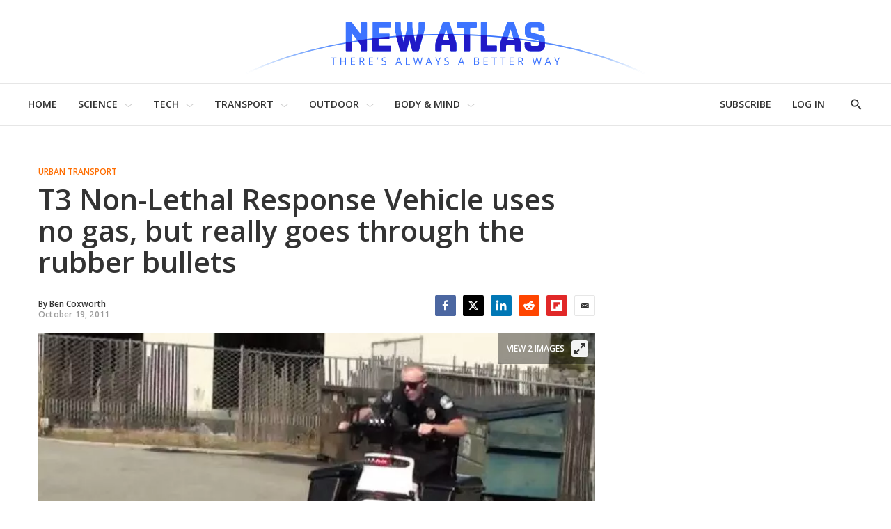

--- FILE ---
content_type: text/html;charset=UTF-8
request_url: https://newatlas.com/t3-non-lethal-response-vehicle/20214/
body_size: 46352
content:
<!DOCTYPE html>
<html class="ArticlePage is-basic"
      data-has-secondary-nav
      lang="en-US">

    <head>
  <script id="cf-analytics">
    window.dataLayer = window.dataLayer || [];
    window.dataLayer.push({
      flags: 'image_optimisation,trendmd_clw',
      version: '2.9.49'
    })
  </script>

    
    
  <script id="cf-newatlas">
    window.newatlas = window.newatlas || {};
    newatlas.augmentLogs = function (args, level = 1) {
      let tagColor = level === 1 ? '#3761d6' : 'grey';
      let logStyle = 'display: inline-block; color: #000; background: ' + tagColor + '; padding: 1px 4px; border-radius: 3px;';
      return (
        (args = [].slice.call(args)).unshift(logStyle),
        args.unshift('%cNA'),
        window && window.performance && args.push(window.performance.now()),
        args
      );
    };
    newatlas.log = function () {
      // some Security settings will throw 'SecurityError: The operation is insecure.' on localStorage access
      try {
        localStorage.getItem('newatlas.debug') &&
          console.log.apply(console, newatlas.augmentLogs(arguments));
      } catch (err) {
        /* user doesn't need logging */
      }
    };
    newatlas.debug = function () {
      try {
        localStorage.getItem('newatlas.debug') &&
          localStorage.getItem('newatlas.debug') === '2' &&
          console.log.apply(console, newatlas.augmentLogs(arguments, 2));
      } catch (err) {
        /* user doesn't need logging */
      }
    };
    function noop() {}
    newatlas.now =
      window.performance && typeof window.performance.now == 'function'
        ? function () {
            window.performance.now();
          }
        : noop;
    newatlas.mark =
      window.performance && typeof window.performance.mark == 'function'
        ? function (msg) {
            window.performance.mark(msg);
          }
        : noop;
    newatlas.measure =
      window.performance && typeof window.performance.mark == 'function'
        ? function (msg, start, end) {
            window.performance.measure(msg, start, end);
          }
        : noop;
    newatlas.getMarks = function (prefixes) {
      if (!Array.isArray(prefixes)) prefixes = [prefixes || '[NA]'];
      return Array.from(performance.getEntriesByType('navigation')).concat(Array.from(performance.getEntries())
        .filter(e => prefixes.some(s => e.name.startsWith(s))));
    }
  </script>


    <meta charset="UTF-8">

    <style data-cssvarsponyfill="true">
                :root {
        --primaryColor1: #3761d6;
        --primaryColor2: #000000;

        --primaryTextColor: #333333;
        --secondaryTextColor: #666666;
        --breakingColor: #ff6f00;

        --secondaryColor1: #858585;
        --secondaryColor2: #cccccc;
        --secondaryColor3: #e6e6e6;
        --secondaryColor4: #f5f5f5;
        --secondaryColor5: #ffffff;

        --siteBgColor: #ffffff;
        --siteInverseBgColor: #000000;

        --headerBgColor: #ffffff;
        --headerBgColorInverse: #000000;
        --headerBorderColor: #e6e6e6;
        --headerBorderColorInverse: #858585;
        --headerTextColor: #333333;
        --headerTextColorInverse: #ffffff;
        --headerMenuBgColor: #ffffff;
        --headerMenuTextColor: #333333;

        --secondaryHeaderBgColor: #ffffff;
        --secondaryHeaderTextColor: #333333;

        --advertisementBgColor: #f8f8f8;

        --footerBgColor: #ffffff;
        --footerTextColor: #333333;

        --primaryTextColorInverse: #ffffff;
        --secondaryTextColorInverse: #cccccc;
        --tertiaryTextColor: #999999;
        --tertiaryTextColorInverse: #cccccc;

        --listBorderColor: #000000;
        --gridBorderColor: #d8d8d8;

        --buttonBgColor: #ffffff;
        --buttonTextColor: #333333;
        --inverseButtonBgColor: #030202;
        --disabledButtonBgColor: #d8d8d8;
        --tagButtonBorderColor: #e2dfdd;
        --tagButtonTextColor: #3761d6;

        --breakingTextColor: #ffffff;

        --sectionTextColor: #fe6d01;

        --primaryHeadlineFont: Open Sans;
        --secondaryHeadlineFont: Open Sans;
        --bodyFont: Lora;
        }

    </style>

    <link data-cssvarsponyfill="true" class="Webpack-css" rel="stylesheet" href="https://assets.newatlas.com/resource/00000170-5da9-dc4c-adf0-ddebcfc10000/styleguide/All.min.71582411ffce9ab6975a5cd8e8bcf5b8.gz.css">
    <style>:root {
  --green-200: #c6f6d5;
  --green-400: #68d391;
  --red-100: #fff5f5;
  --red-300: #feb2b2;
  --blue-200: #bee3f8;
  --blue-300: #90cdf4;
  --gyst-blue: #303891;

  --promo-line-height: 22px;
  --quote-1: 1.9rem;
}
@media screen and (min-width: 1024px) {
  :root {
    --quote-1: 2.2rem;
  }
}
.Enhancement .Quote {
  margin: 2rem 0;
}
.quote-1,
.Quote blockquote {
  font-family: var(--bodyFont), Arial, Helvetica, sans-serif;
  line-height: 1.4;
}
@media screen and (min-width: 1024px) {
  .Enhancement .Quote {
    margin: 4rem;
  }
}
.RichTextBody h2 {
  font-family: var(--primaryHeadlineFont), Arial, Helvetica, sans-serif;
}

.alert {
  padding: 1.5rem 2rem;
  border: 1px solid transparent;
  line-height: 1.4;
}
.alert-success {
  background-color: var(--green-200);
  border-color: var(--green-400);
}
.alert-error {
  background-color: var(--red-100);
  border-color: var(--red-300);
}
.alert-info {
  background-color: var(--blue-200);
  border-color: var(--blue-300);
}

.UserProfilePage .WelcomePage_verifiedMessage,
.UserProfilePage .WelcomePage_fallbackMessage,
.UserProfilePage .WelcomePage_basicMessage,
.UserProfilePage .WelcomePage_plusMessage,
.UserProfilePage .WelcomePage_paymentForm,
.UserProfilePage .WelcomePage_paymentSuccess {
  border-top: none;
  padding-top: 0;
}

/* BS inserts links without href as span.Link, see /data-protection/ */
span.Link {
  cursor: pointer;
  text-decoration: none;
  border-bottom: 1px dotted rgb(0, 0, 0);
  color: rgb(51, 51, 51);
}

/* Fix remnant padding on unsold, collapsed adslots */
.OcelotAdModule.OcelotAdModule {
  padding: 0;
}
.OcelotAdModule.OcelotAdModule > div {
  padding: 20px 0;
}
.Page-aside .OcelotAdModule.OcelotAdModule > div {
  padding: 0;
}
/* #desktop_article_leaderboard_header is rendered on mobile too :/ */
#desktop_index_leaderboard,
#desktop_article_leaderboard_header {
  display: none;
}
@media screen and (min-width: 1024px) {
  #desktop_index_leaderboard,
  #desktop_article_leaderboard_header {
    display: inherit;
    height: 290px;
  }
}

/* fix padding around Carousel ads on desktop */
.flickity-enabled.is-fullscreen + .FullscreenCarousel-aside {
  padding: 0;
}

/* Ensure that on device rotation desktop>mobile, the 300x600 doesn't spill out before the ad is refreshed */
.FullscreenCarousel-aside {
  overflow: hidden;
}

@media screen and (max-width: 1024px) {
  /* Force a 50px blank space below the captions, so they're not obscured by `mobile_footer` ad slot */
  /* FIXME: this should target Basic/anon users only! (but we can't ID them at present) */
  .FullscreenCarousel-slides.flickity-enabled.is-fullscreen {
    padding-bottom: 50px;
  }

  /* hide the desktop gallery ad if the user has rotated to portrait */
  #slideshow {
    display: none;
  }
}
@media screen and (min-width: 1025px) {
  /* hide mobile gallery ads if the user has rotated to landscape */
  #mobile_footer,
  [id^='Mobile_Gallery_'] {
    display: none;
  }
}

.ListD-header-title, /* Index: Latest News */
.ListE-header-title, /* Home: Latest News, Top Stories, Review, Features */
.ListF-header-title, /* Home: Popular Photo Galleries */
.ListG-header-title, /* Home: H1 "NEW TECHNOLOGY & SCIENCE NEWS" */
.ListJ-header-title {
  /* Article: Latest News */
  color: #aaa;
  font-size: 16px;
  font-weight: 300;
  letter-spacing: 1.5px;
}
@media screen and (min-width: 375px) {
  .ListD-header-title,
  .ListE-header-title,
  .ListF-header-title,
  .ListG-header-title,
  .ListJ-header-title {
    font-size: 18px;
  }
}

@media screen and (min-width: 768px) {
  /* allow the lead description to fill the available space */
  .Page-pageLead .PromoC-description {
    max-height: calc(var(--promo-line-height) * 8);
  }
}

/* create space under lead underline */
.HomePage-content .ListG-items {
  margin-bottom: 40px;
}

.HomePage-content .Page-pageLead .PromoB-description,
ps-list-loadmore .PromoB-description {
  font-size: 16px;
  line-height: 1.375;
}

/* ensure 3-line titles don't have descenders truncated */
.PromoB-title {
  max-height: 73px;
}
/* override specificity on tag pages */
.ListD .PromoB-title,
.ListG .PromoB-title {
  max-height: 73px;
}
@media only screen and (min-width: 1024px) {
  .PromoB-title {
    max-height: 87px;
  }
  /* override specificity on tag pages */
  .ListD .PromoB-title,
  .ListG .PromoB-title {
    max-height: 87px;
  }
}

/* Adjust max-height on descriptions: JS truncate() will add an ellipsis if required */
.HomePage-content .Page-pageLead .PromoC-description,
.HomePage-content .Page-pageLead .PromoB-description,
ps-list-loadmore .PromoB-description {
  max-height: calc(var(--promo-line-height) * 6);
}
/* .SectionPage-content three cols */
.ListD .PromoB-description {
  /* top stories */
  max-height: calc(var(--promo-line-height) * 6);
}

@media screen and (min-width: 768px) {
  .HomePage-content .Page-pageLead .PromoC-description {
    max-height: calc(var(--promo-line-height) * 5);
  }
  ps-list-loadmore .PromoB-description {
    max-height: calc(var(--promo-line-height) * 6);
  }
  .HomePage-content .Page-pageLead .PromoB-description {
    max-height: calc(var(--promo-line-height) * 4);
    display: none;
  }
  /* .SectionPage-content three cols */
  .ListD .PromoB-description {
    /* top stories */
    max-height: calc(var(--promo-line-height) * 5);
  }
}

/* make the first headline match subsequent articles on mobile... */
.Page-pageLead .PromoC-title {
  font-size: var(--title-4);
  font-weight: 600;
  line-height: 1.4;
}
@media screen and (min-width: 768px) {
  /* ...and reinstate more prominent styles in desktop layout */
  .Page-pageLead .PromoC-title {
    font-size: var(--title-3);
  }

  /* Bring down Top Stories carousel font-size on desktop */
  .ListF .PromoB-title {
    font-size: var(--title-4);
  }
}

/* constrain text width on plus articles */
.is-plus .RichTextArticleBody-body h2,
.is-plus .RichTextArticleBody-body h3,
.is-plus .RichTextArticleBody-body ol,
.is-plus .RichTextArticleBody-body ul {
  max-width: 748px;
  margin-left: auto;
  margin-right: auto;
}

/* prevent ads bunching up after last para */
.ArticlePage-articleBody .RichTextBody p:last-of-type {
  margin-bottom: 30px;
}

/* Button */
.ButtonInverse {
  color: white;
}
.ButtonInverse.ButtonInverse:hover {
  color: black;
  text-decoration: none;
}
.ButtonDisabled,
.ButtonDisabled {
  cursor: not-allowed;
}
.ButtonDisabled.ButtonDisabled:hover {
  color: white;
}

/* .page-subscribe */
.page-subscribe .UserProfilePage-body .RichTextModule {
  border: none;
}
.page-subscribe.UserProfilePage .RichTextModule .RichTextBody {
  font-size: var(--var-description-1);
}
.subscribePage__wrapper {
  display: flex;
  flex-flow: column nowrap;
  align-items: center;
}
.subscribePage--join-plus-cta,
.subscribePage--only-us-au,
.subscribePage--or-basic {
  margin-bottom: 2rem;
}
.subscribePage--only-us-au {
  display: none;
  font-style: italic;
  font-weight: bolder;
}

/* newsletter-subscription & page-profile */
.UserProfilePage.page-profile .Page-footer-content,
.UserProfilePage.page-other .Page-footer-content {
  /* hide duplicate newsletter subscribe form */
  display: none;
}

/* .page-welcome */
.page-welcome.UserProfilePage .RichTextModule .RichTextBody {
  font-size: var(--var-description-1);
}
.welcomePage__verifiedMessage {
  margin-bottom: 2rem;
}
.welcomePage__fallbackMessage {
}
.welcomePage__basicMessage,
.welcomePage__plusMessage,
.welcomeAndUpgradePage__paymentSuccess {
  display: none;
}
.welcomePage__basicMessageCta .ButtonInverse,
.welcomeAndUpgradePage__paymentSuccess .ButtonInverse {
  margin-top: 2rem;
}
.welcomePage__basicMessageCta,
.welcomeAndUpgradePage__paymentSuccessCta {
  text-align: center;
}

/* Reduce the gap between Column descendents on Section pages (esp carousels) */
.SectionPage .OneColumnContainer-column > * {
  margin-bottom: 2rem;
}

/* Circlular mask for bio images on /about */
.Page .ListD .PromoB-content {
  display: flex;
  flex-direction: column;
  align-items: center;
}
.Page .ListD .PromoB-media {
  width: 80%;
  height: 100%;
  overflow: hidden;
  aspect-ratio: 1/1;
  border-radius: 100%;
}
.Page .ListD .PromoB-media img {
  width: 150%;
  max-width: initial;
  margin-left: -25%;
}
.Page .ListD .PromoB-title {
  margin-top: 1rem;
}
.Page .ListD .PromoB-description {
  margin-top: 0;
}
</style>
<style>.Enhancement .InstagramUrl iframe {
    min-height:600px;
}</style>
<style>.recirculation {
  padding: 1rem 0;
  border-top: 1px solid lightgrey;
  border-bottom: 1px solid lightgrey;
}
.recirculation [data-content-type='article'] {
  /* max-height: 128px; */
  max-height: initial;
  max-width: 400px;
  margin: 15px 0;
  overflow: auto;
}
.recirculation .recirculation__header {
  font-size: 14px;
}
.recirculation .PromoA-media {
  max-width: 30%;
  margin-right: 15px;
}
.recirculation .PromoA-media img {
  max-width: 100%;
}
.recirculation .PromoA-category {
  display: none;
}
.recirculation .PromoA-title {
  max-height: initial;
  max-width: 300px;
  font-size: 16px;
}
@media screen and (min-width: 420px) {
  .recirculation .PromoA-category {
    display: initial;
  }
  .recirculation .PromoA-title {
    margin-top: 5px;
  }
}
@media screen and (min-width: 768px) {
  .recirculation {
    float: left;
    max-width: 50%;
    margin-right: 20px;
  }
}</style>
<style>.Page-header-menu-trigger .close-x {
  width: 16px;
}</style>


    <meta name="viewport" content="width=device-width, initial-scale=1, maximum-scale=5">

    <title>T3 Non-Lethal Response Vehicle uses no gas, but really goes through the rubber bullets</title>
    <meta name="description" content="The T3 Non-Lethal Response Vehicle is an EV designed for police use in riots and violent protests.">
    
    <link rel="canonical" href="https://newatlas.com/t3-non-lethal-response-vehicle/20214/">
    <meta name="brightspot.contentId" content="0000016b-7400-dde6-adef-f41b52290000">

    
    

    <meta property="og:title" content="T3 Non-Lethal Response Vehicle uses no gas, but really goes through the rubber bullets">

    <meta property="og:url" content="https://newatlas.com/t3-non-lethal-response-vehicle/20214/">

    <meta property="og:image" content="https://assets.newatlas.com/dims4/default/16d52af/2147483647/strip/true/crop/637x334+0+7/resize/1200x630!/quality/90/?url=https%3A%2F%2Fnewatlas-brightspot.s3.amazonaws.com%2Farchive%2Fnlrv.jpg&na.image_optimisation=0">

    
    <meta property="og:image:url" content="https://assets.newatlas.com/dims4/default/16d52af/2147483647/strip/true/crop/637x334+0+7/resize/1200x630!/quality/90/?url=https%3A%2F%2Fnewatlas-brightspot.s3.amazonaws.com%2Farchive%2Fnlrv.jpg">
    
    <meta property="og:image:width" content="1200">
    <meta property="og:image:height" content="630">
    <meta property="og:image:type" content="image">
    
    <meta property="og:image:alt" content="The T3 Non-Lethal Response Vehicle is an EV designed for police use in riots and violent protests">
    


    <meta property="og:description" content="When people are looking into buying an electric vehicle, they typically ask questions like &quot;What sort of range does it get?&quot;, &quot;How big is its battery?&quot; or &quot;How long does it take to charge?&quot;. They don&#x27;t usually ask &quot;How many guns does it have?&quot;. In the case of T3 Motion&#x27;s new T3 Non-Lethal Response…">

    <meta property="og:site_name" content="New Atlas">



    <meta property="og:type" content="article">

    <meta property="article:author" content="https://newatlas.com/author/ben-coxworth/">

    <meta property="article:published_time" content="2011-10-19T23:09:01">

    <meta property="article:modified_time" content="2016-01-21T19:58:07">

    <meta property="article:section" content="Urban Transport">

    <meta property="article:tag" content="Security">

    <meta property="article:tag" content="Electric Vehicles">

    <meta property="article:tag" content="Non-lethal">

    <meta property="article:tag" content="Police">

    
    <meta name="twitter:card" content="summary_large_image"/>
    
    
    
    
    <meta name="twitter:description" content="When people are looking into buying an electric vehicle, they typically ask questions like &quot;What sort of range does it get?&quot;, &quot;How big is its battery?&quot; or &quot;How long does it take to charge?&quot;. They don&#x27;t usually ask &quot;How many guns does it have?&quot;. In the case of T3 Motion&#x27;s new T3 Non-Lethal Response Vehicle (NLRV), however, that would be a legitimate inquiry. The three-wheeled stand-up EV is designed for police use in riots or violent protests, and it in fact has two semi-automatic launchers, capable of shooting non-lethal ammo at a rate of 700 rounds per minute."/>
    
    
    <meta name="twitter:image" content="https://assets.newatlas.com/dims4/default/054b483/2147483647/strip/true/crop/620x349+8+0/resize/1200x675!/quality/90/?url=https%3A%2F%2Fnewatlas-brightspot.s3.amazonaws.com%2Farchive%2Fnlrv.jpg"/>


    
    <meta name="twitter:image:alt" content="The T3 Non-Lethal Response Vehicle is an EV designed for police use in riots and violent protests"/>
    
    
    <meta name="twitter:site" content="@nwtls"/>
    
    
    
    <meta name="twitter:title" content="T3 Non-Lethal Response Vehicle uses no gas, but really goes through the rubber bullets"/>
    

    <meta property="fb:app_id" content="38456013908">


    <link rel="apple-touch-icon"sizes="180x180"href="/apple-touch-icon.png"><link rel="icon"type="image/png"href="/favicon-32x32.png"><link rel="icon"type="image/png"href="/favicon-16x16.png">
    <link rel="manifest" href="/manifest.json">

    
    
    

    

    <script type="application/ld+json">{"@context":"https://schema.org","@graph":[{"@type":"Organization","@id":"https://newatlas.com/#organization","logo":{"@type":"ImageObject","height":60,"url":"https://assets.newatlas.com/c7/67/edd45d164cf99d6725d069f296b7/newatlas-logo.png","width":600},"name":"New Atlas","sameAs":["https://www.facebook.com/nwtls","https://www.instagram.com/new.atlas/","https://www.linkedin.com/company/new-atlas/","https://www.pinterest.com/newatlasdotcom","https://twitter.com/nwtls","https://flipboard.com/@NewAtlas"],"url":"https://newatlas.com"},{"@type":"WebSite","@id":"https://newatlas.com/#website","potentialAction":{"@type":"SearchAction","query-input":"required name=search_term_string","target":"https://newatlas.com/search/?q={search_term_string}"},"publisher":{"@id":"https://newatlas.com/#organization"},"url":"https://newatlas.com"},{"@type":"WebPage","dateModified":"2016-01-21T19:58:07Z","datePublished":"2011-10-19T23:09:01Z","description":"The T3 Non-Lethal Response Vehicle is an EV designed for police use in riots and violent protests.","@id":"https://newatlas.com/t3-non-lethal-response-vehicle/20214/#webpage","isPartOf":{"@id":"https://newatlas.com/#website"},"headline":"T3 Non-Lethal Response Vehicle uses no gas, but really goes through the rubber bullets","inLanguage":"en-US","primaryImageOfPage":{"@id":"https://newatlas.com/t3-non-lethal-response-vehicle/20214/#primaryimage"},"publisher":{"@id":"https://newatlas.com/#organization"},"name":"T3 Non-Lethal Response Vehicle uses no gas, but really goes through the rubber bullets","url":"https://newatlas.com/t3-non-lethal-response-vehicle/20214/"},{"@type":"NewsArticle","@id":"https://newatlas.com/t3-non-lethal-response-vehicle/20214/#NewsArticle","articleSection":"https://newatlas.com/urban-transport/","author":{"@id":"https://newatlas.com/author/ben-coxworth/#author"},"commentCount":12,"comments":[{"@context":"http://schema.org","@type":"Comment","author":{"@type":"Person","name":"Doug MacLeod"},"text":"I think the main buyer for this sort of thing just got wasted by the Libyan people.","datePublished":"Fri Oct 21 14:07:02 EDT 2011","label":"I think the main buyer for this sort of thing just got wasted by the Libyan people."},{"@context":"http://schema.org","@type":"Comment","author":{"@type":"Person","name":"Slowburn"},"text":"History has shown that treating rioters gently, just makes the situation worse.  \n\nThe two compressed air-powered launchers appear to be convectional paint ball guns. it is difficult to discourage a single assailant with a single half inch low-lethality projectile unless it is an actual tranquilizer dart. \n\nGiving the LEOs enough low-lethality force to do the job reduces the likelihood of them resorting to lethal force. \n\n","datePublished":"Fri Oct 21 02:38:24 EDT 2011","label":"History has shown that treating rioters gently, just makes the situation worse.  \n\nThe two compressed air-powered launchers appear to be convectional paint ball guns. it is difficult to discourage a single assailant with a single half inch low-lethality projectile unless it is an actual tranquilizer dart. \n\nGiving the LEOs enough low-lethality force to do the job reduces the likelihood of them resorting to lethal force. \n\n"},{"@context":"http://schema.org","@type":"Comment","author":{"@type":"Person","name":"Gavin Greaves"},"text":"Paul Blart would just be sooo jealous - Mall Cops eat your heart out!!!","datePublished":"Fri Oct 21 00:40:18 EDT 2011","label":"Paul Blart would just be sooo jealous - Mall Cops eat your heart out!!!"},{"@context":"http://schema.org","@type":"Comment","author":{"@type":"Person","name":"Zafar Bukhari"},"text":"Wow, so much for a just society,","datePublished":"Thu Oct 20 12:20:53 EDT 2011","label":"Wow, so much for a just society,"},{"@context":"http://schema.org","@type":"Comment","author":{"@type":"Person","name":"3HullsRbest"},"text":"Oh the temptation to use this would be overwhelming. Be the first in your Division 2 loose 700 rounds a minute on middle-aged white people. Of course people knocked to the ground by this would be out of bounds for more rounds.\nLAPD Metro division is probably already building the charging stations for these. New York will probably assign these to officers like Anthony Bologna.","datePublished":"Thu Oct 20 16:24:42 EDT 2011","label":"Oh the temptation to use this would be overwhelming. Be the first in your Division 2 loose 700 rounds a minute on middle-aged white people. Of course people knocked to the ground by this would be out of bounds for more rounds.\nLAPD Metro division is probably already building the charging stations for these. New York will probably assign these to officers like Anthony Bologna."},{"@context":"http://schema.org","@type":"Comment","author":{"@type":"Person","name":"Griffin"},"text":"Non-lethal?\nAt this rate of fire into a crowd?\nJust the stampeding would be deadly,\nnot to mention getting hit in the face and eyes when falling down and trying to get back up.\n\nIt should be thoroughly tested on the designers and potential customers first....\n\nAbsolutely reckless,irresponsible and ill-advised...\n\nIt would seem that more riots are expected.","datePublished":"Thu Oct 20 18:14:58 EDT 2011","label":"Non-lethal?\nAt this rate of fire into a crowd?\nJust the stampeding would be deadly,\nnot to mention getting hit in the face and eyes when falling down and trying to get back up.\n\nIt should be thoroughly tested on the designers and potential customers first....\n\nAbsolutely reckless,irresponsible and ill-advised...\n\nIt would seem that more riots are expected."},{"@context":"http://schema.org","@type":"Comment","author":{"@type":"Person","name":"sonic"},"text":"There\\'s some sick people out there that would use this.","datePublished":"Thu Oct 20 18:09:38 EDT 2011","label":"There\\'s some sick people out there that would use this."},{"@context":"http://schema.org","@type":"Comment","author":{"@type":"Person","name":"Ed Reed"},"text":"With such a great toy as this we will need to find somebody to use it on!  Time to question our lust or need for control of majorities of populations.  Why so much force necessary?","datePublished":"Fri Oct 21 23:31:48 EDT 2011","label":"With such a great toy as this we will need to find somebody to use it on!  Time to question our lust or need for control of majorities of populations.  Why so much force necessary?"},{"@context":"http://schema.org","@type":"Comment","author":{"@type":"Person","name":"Tim Sullivan"},"text":"This would be a great tool to suppress violent rioters. I personally know officers who have worked riots and I am sure they would appreciate something like this for when things start to get way out of hand.","datePublished":"Mon Oct 24 20:43:04 EDT 2011","label":"This would be a great tool to suppress violent rioters. I personally know officers who have worked riots and I am sure they would appreciate something like this for when things start to get way out of hand."},{"@context":"http://schema.org","@type":"Comment","author":{"@type":"Person","name":"Rex Alfie Lee"},"text":"Yeah, that video showed exactly how non-lethal it is meant to be because:\n1/ It\\'s not a tank\n2/ It doesn\\'t have a grenade launcher; ie it\\'s not a tank\n3/ It doesn\\'t have cannons; ie it\\'s not a tank\n4/ It doesn\\'t have machine gun; ie it\\'s not a tank\n5/ See number 1\n\nEnd of story...","datePublished":"Mon Oct 24 07:34:47 EDT 2011","label":"Yeah, that video showed exactly how non-lethal it is meant to be because:\n1/ It\\'s not a tank\n2/ It doesn\\'t have a grenade launcher; ie it\\'s not a tank\n3/ It doesn\\'t have cannons; ie it\\'s not a tank\n4/ It doesn\\'t have machine gun; ie it\\'s not a tank\n5/ See number 1\n\nEnd of story..."},{"@context":"http://schema.org","@type":"Comment","author":{"@type":"Person","name":"Antony Innit"},"text":"as long as it can;t burst your eyeballs it\\'s ok? \n\ncrowd control by force makes me think of the people that peel my shrimp in indonesian factories in hot temperatures 10 hours a day for 1 dollar a day. not that i eat shrimp from supermarkets.","datePublished":"Mon Oct 24 13:16:52 EDT 2011","label":"as long as it can;t burst your eyeballs it\\'s ok? \n\ncrowd control by force makes me think of the people that peel my shrimp in indonesian factories in hot temperatures 10 hours a day for 1 dollar a day. not that i eat shrimp from supermarkets."},{"@context":"http://schema.org","@type":"Comment","author":{"@type":"Person","name":"Todd Dunning"},"text":"Oh God let me into an OWS protest with that! Can it also spray Lysol?","datePublished":"Wed Oct 19 22:07:26 EDT 2011","label":"Oh God let me into an OWS protest with that! Can it also spray Lysol?"}],"dateModified":"2016-01-21T19:58:07Z","datePublished":"2011-10-19T23:09:01Z","description":"The T3 Non-Lethal Response Vehicle is an EV designed for police use in riots and violent protests.\n","headline":"T3 Non-Lethal Response Vehicle uses no gas, but really goes through the rubber bullets","image":{"@id":"https://newatlas.com/t3-non-lethal-response-vehicle/20214/#primaryimage"},"isPartOf":{"@id":"https://newatlas.com/t3-non-lethal-response-vehicle/20214/#webpage"},"mainEntityOfPage":{"@id":"https://newatlas.com/t3-non-lethal-response-vehicle/20214/#webpage"},"publisher":{"@id":"https://newatlas.com/#organization"},"speakable":{"@type":"SpeakableSpecification","cssSelector":[".ArticlePage-headline",".ArticlePage-articleBody"]},"url":"https://newatlas.com/t3-non-lethal-response-vehicle/20214/"},{"@type":"ImageObject","caption":"The T3 Non-Lethal Response Vehicle is an EV designed for police use in riots and violent protests","height":800,"url":"https://assets.newatlas.com/dims4/default/9d213ed/2147483647/strip/true/crop/524x349+57+0/resize/1200x800!/quality/90/?url=https%3A%2F%2Fnewatlas-brightspot.s3.amazonaws.com%2Farchive%2Fnlrv.jpg","width":1200,"@id":"https://newatlas.com/t3-non-lethal-response-vehicle/20214/#primaryimage"},{"@type":"Person","description":"Managing Editor - North America","email":"ben.coxworth@gizmag.com","@id":"https://newatlas.com/author/ben-coxworth/#author","image":{"@type":"ImageObject","height":243,"url":"https://assets.newatlas.com/1a/ff/6c02760f4fe7b724c9be9314ee92/staff-bio-icon-ben-coxworth.jpg","width":364},"jobTitle":"Managing Editor - North America","name":"Ben Coxworth","url":"https://newatlas.com/author/ben-coxworth/"}]}</script>

    
<!-- this will add webcomponent polyfills based on browsers. As of 04/29/21 still needed for IE11 and Safari -->
<script src="https://assets.newatlas.com/resource/00000170-5da9-dc4c-adf0-ddebcfc10000/webcomponents-loader/webcomponents-loader.ce44f83d1399e8dd41e607b70e0642c9.gz.js"></script>
<script class="bsp-web-components">
  /**
    For the fastest load times https://developers.google.com/speed/docs/insights/BlockingJS
    and to prevent any FOUC, as well as prevent any race conditions for browsers that also
    rely on the CSS variables polyfill, this is inlined.
  **/
  if (!window.customElements) {
    (function(){
      'use strict';var h=new function(){};var aa=new Set("annotation-xml color-profile font-face font-face-src font-face-uri font-face-format font-face-name missing-glyph".split(" "));function m(b){var a=aa.has(b);b=/^[a-z][.0-9_a-z]*-[\-.0-9_a-z]*$/.test(b);return!a&&b}function n(b){var a=b.isConnected;if(void 0!==a)return a;for(;b&&!(b.__CE_isImportDocument||b instanceof Document);)b=b.parentNode||(window.ShadowRoot&&b instanceof ShadowRoot?b.host:void 0);return!(!b||!(b.__CE_isImportDocument||b instanceof Document))}
      function p(b,a){for(;a&&a!==b&&!a.nextSibling;)a=a.parentNode;return a&&a!==b?a.nextSibling:null}
      function t(b,a,c){c=c?c:new Set;for(var d=b;d;){if(d.nodeType===Node.ELEMENT_NODE){var e=d;a(e);var f=e.localName;if("link"===f&&"import"===e.getAttribute("rel")){d=e.import;if(d instanceof Node&&!c.has(d))for(c.add(d),d=d.firstChild;d;d=d.nextSibling)t(d,a,c);d=p(b,e);continue}else if("template"===f){d=p(b,e);continue}if(e=e.__CE_shadowRoot)for(e=e.firstChild;e;e=e.nextSibling)t(e,a,c)}d=d.firstChild?d.firstChild:p(b,d)}}function u(b,a,c){b[a]=c};function v(){this.a=new Map;this.s=new Map;this.f=[];this.b=!1}function ba(b,a,c){b.a.set(a,c);b.s.set(c.constructor,c)}function w(b,a){b.b=!0;b.f.push(a)}function x(b,a){b.b&&t(a,function(a){return y(b,a)})}function y(b,a){if(b.b&&!a.__CE_patched){a.__CE_patched=!0;for(var c=0;c<b.f.length;c++)b.f[c](a)}}function z(b,a){var c=[];t(a,function(b){return c.push(b)});for(a=0;a<c.length;a++){var d=c[a];1===d.__CE_state?b.connectedCallback(d):A(b,d)}}
      function B(b,a){var c=[];t(a,function(b){return c.push(b)});for(a=0;a<c.length;a++){var d=c[a];1===d.__CE_state&&b.disconnectedCallback(d)}}
      function C(b,a,c){c=c?c:{};var d=c.w||new Set,e=c.i||function(a){return A(b,a)},f=[];t(a,function(a){if("link"===a.localName&&"import"===a.getAttribute("rel")){var c=a.import;c instanceof Node&&(c.__CE_isImportDocument=!0,c.__CE_hasRegistry=!0);c&&"complete"===c.readyState?c.__CE_documentLoadHandled=!0:a.addEventListener("load",function(){var c=a.import;if(!c.__CE_documentLoadHandled){c.__CE_documentLoadHandled=!0;var f=new Set(d);f.delete(c);C(b,c,{w:f,i:e})}})}else f.push(a)},d);if(b.b)for(a=0;a<
      f.length;a++)y(b,f[a]);for(a=0;a<f.length;a++)e(f[a])}
      function A(b,a){if(void 0===a.__CE_state){var c=a.ownerDocument;if(c.defaultView||c.__CE_isImportDocument&&c.__CE_hasRegistry)if(c=b.a.get(a.localName)){c.constructionStack.push(a);var d=c.constructor;try{try{if(new d!==a)throw Error("The custom element constructor did not produce the element being upgraded.");}finally{c.constructionStack.pop()}}catch(r){throw a.__CE_state=2,r;}a.__CE_state=1;a.__CE_definition=c;if(c.attributeChangedCallback)for(c=c.observedAttributes,d=0;d<c.length;d++){var e=c[d],
      f=a.getAttribute(e);null!==f&&b.attributeChangedCallback(a,e,null,f,null)}n(a)&&b.connectedCallback(a)}}}v.prototype.connectedCallback=function(b){var a=b.__CE_definition;a.connectedCallback&&a.connectedCallback.call(b)};v.prototype.disconnectedCallback=function(b){var a=b.__CE_definition;a.disconnectedCallback&&a.disconnectedCallback.call(b)};
      v.prototype.attributeChangedCallback=function(b,a,c,d,e){var f=b.__CE_definition;f.attributeChangedCallback&&-1<f.observedAttributes.indexOf(a)&&f.attributeChangedCallback.call(b,a,c,d,e)};function D(b,a){this.c=b;this.a=a;this.b=void 0;C(this.c,this.a);"loading"===this.a.readyState&&(this.b=new MutationObserver(this.f.bind(this)),this.b.observe(this.a,{childList:!0,subtree:!0}))}function E(b){b.b&&b.b.disconnect()}D.prototype.f=function(b){var a=this.a.readyState;"interactive"!==a&&"complete"!==a||E(this);for(a=0;a<b.length;a++)for(var c=b[a].addedNodes,d=0;d<c.length;d++)C(this.c,c[d])};function ca(){var b=this;this.b=this.a=void 0;this.f=new Promise(function(a){b.b=a;b.a&&a(b.a)})}function F(b){if(b.a)throw Error("Already resolved.");b.a=void 0;b.b&&b.b(void 0)};function G(b){this.j=!1;this.c=b;this.o=new Map;this.l=function(b){return b()};this.g=!1;this.m=[];this.u=new D(b,document)}
      G.prototype.define=function(b,a){var c=this;if(!(a instanceof Function))throw new TypeError("Custom element constructors must be functions.");if(!m(b))throw new SyntaxError("The element name '"+b+"' is not valid.");if(this.c.a.get(b))throw Error("A custom element with name '"+b+"' has already been defined.");if(this.j)throw Error("A custom element is already being defined.");this.j=!0;var d,e,f,r,k;try{var g=function(b){var a=l[b];if(void 0!==a&&!(a instanceof Function))throw Error("The '"+b+"' callback must be a function.");
      return a},l=a.prototype;if(!(l instanceof Object))throw new TypeError("The custom element constructor's prototype is not an object.");d=g("connectedCallback");e=g("disconnectedCallback");f=g("adoptedCallback");r=g("attributeChangedCallback");k=a.observedAttributes||[]}catch(q){return}finally{this.j=!1}a={localName:b,constructor:a,connectedCallback:d,disconnectedCallback:e,adoptedCallback:f,attributeChangedCallback:r,observedAttributes:k,constructionStack:[]};ba(this.c,b,a);this.m.push(a);this.g||
      (this.g=!0,this.l(function(){return da(c)}))};G.prototype.i=function(b){C(this.c,b)};function da(b){if(!1!==b.g){b.g=!1;for(var a=b.m,c=[],d=new Map,e=0;e<a.length;e++)d.set(a[e].localName,[]);C(b.c,document,{i:function(a){if(void 0===a.__CE_state){var e=a.localName,f=d.get(e);f?f.push(a):b.c.a.get(e)&&c.push(a)}}});for(e=0;e<c.length;e++)A(b.c,c[e]);for(;0<a.length;){for(var f=a.shift(),e=f.localName,f=d.get(f.localName),r=0;r<f.length;r++)A(b.c,f[r]);(e=b.o.get(e))&&F(e)}}}
      G.prototype.get=function(b){if(b=this.c.a.get(b))return b.constructor};G.prototype.whenDefined=function(b){if(!m(b))return Promise.reject(new SyntaxError("'"+b+"' is not a valid custom element name."));var a=this.o.get(b);if(a)return a.f;a=new ca;this.o.set(b,a);this.c.a.get(b)&&!this.m.some(function(a){return a.localName===b})&&F(a);return a.f};G.prototype.v=function(b){E(this.u);var a=this.l;this.l=function(c){return b(function(){return a(c)})}};window.CustomElementRegistry=G;
      G.prototype.define=G.prototype.define;G.prototype.upgrade=G.prototype.i;G.prototype.get=G.prototype.get;G.prototype.whenDefined=G.prototype.whenDefined;G.prototype.polyfillWrapFlushCallback=G.prototype.v;var H=window.Document.prototype.createElement,ea=window.Document.prototype.createElementNS,fa=window.Document.prototype.importNode,ga=window.Document.prototype.prepend,ha=window.Document.prototype.append,ia=window.DocumentFragment.prototype.prepend,ja=window.DocumentFragment.prototype.append,I=window.Node.prototype.cloneNode,J=window.Node.prototype.appendChild,K=window.Node.prototype.insertBefore,L=window.Node.prototype.removeChild,M=window.Node.prototype.replaceChild,N=Object.getOwnPropertyDescriptor(window.Node.prototype,
      "textContent"),O=window.Element.prototype.attachShadow,P=Object.getOwnPropertyDescriptor(window.Element.prototype,"innerHTML"),Q=window.Element.prototype.getAttribute,R=window.Element.prototype.setAttribute,S=window.Element.prototype.removeAttribute,T=window.Element.prototype.getAttributeNS,U=window.Element.prototype.setAttributeNS,ka=window.Element.prototype.removeAttributeNS,la=window.Element.prototype.insertAdjacentElement,ma=window.Element.prototype.insertAdjacentHTML,na=window.Element.prototype.prepend,
      oa=window.Element.prototype.append,V=window.Element.prototype.before,pa=window.Element.prototype.after,qa=window.Element.prototype.replaceWith,ra=window.Element.prototype.remove,sa=window.HTMLElement,W=Object.getOwnPropertyDescriptor(window.HTMLElement.prototype,"innerHTML"),ta=window.HTMLElement.prototype.insertAdjacentElement,ua=window.HTMLElement.prototype.insertAdjacentHTML;function va(){var b=X;window.HTMLElement=function(){function a(){var a=this.constructor,d=b.s.get(a);if(!d)throw Error("The custom element being constructed was not registered with `customElements`.");var e=d.constructionStack;if(!e.length)return e=H.call(document,d.localName),Object.setPrototypeOf(e,a.prototype),e.__CE_state=1,e.__CE_definition=d,y(b,e),e;var d=e.length-1,f=e[d];if(f===h)throw Error("The HTMLElement constructor was either called reentrantly for this constructor or called multiple times.");
      e[d]=h;Object.setPrototypeOf(f,a.prototype);y(b,f);return f}a.prototype=sa.prototype;return a}()};function Y(b,a,c){function d(a){return function(c){for(var e=[],d=0;d<arguments.length;++d)e[d-0]=arguments[d];for(var d=[],f=[],l=0;l<e.length;l++){var q=e[l];q instanceof Element&&n(q)&&f.push(q);if(q instanceof DocumentFragment)for(q=q.firstChild;q;q=q.nextSibling)d.push(q);else d.push(q)}a.apply(this,e);for(e=0;e<f.length;e++)B(b,f[e]);if(n(this))for(e=0;e<d.length;e++)f=d[e],f instanceof Element&&z(b,f)}}c.h&&(a.prepend=d(c.h));c.append&&(a.append=d(c.append))};function wa(){var b=X;u(Document.prototype,"createElement",function(a){if(this.__CE_hasRegistry){var c=b.a.get(a);if(c)return new c.constructor}a=H.call(this,a);y(b,a);return a});u(Document.prototype,"importNode",function(a,c){a=fa.call(this,a,c);this.__CE_hasRegistry?C(b,a):x(b,a);return a});u(Document.prototype,"createElementNS",function(a,c){if(this.__CE_hasRegistry&&(null===a||"http://www.w3.org/1999/xhtml"===a)){var d=b.a.get(c);if(d)return new d.constructor}a=ea.call(this,a,c);y(b,a);return a});
      Y(b,Document.prototype,{h:ga,append:ha})};function xa(){var b=X;function a(a,d){Object.defineProperty(a,"textContent",{enumerable:d.enumerable,configurable:!0,get:d.get,set:function(a){if(this.nodeType===Node.TEXT_NODE)d.set.call(this,a);else{var e=void 0;if(this.firstChild){var c=this.childNodes,k=c.length;if(0<k&&n(this))for(var e=Array(k),g=0;g<k;g++)e[g]=c[g]}d.set.call(this,a);if(e)for(a=0;a<e.length;a++)B(b,e[a])}}})}u(Node.prototype,"insertBefore",function(a,d){if(a instanceof DocumentFragment){var e=Array.prototype.slice.apply(a.childNodes);
      a=K.call(this,a,d);if(n(this))for(d=0;d<e.length;d++)z(b,e[d]);return a}e=n(a);d=K.call(this,a,d);e&&B(b,a);n(this)&&z(b,a);return d});u(Node.prototype,"appendChild",function(a){if(a instanceof DocumentFragment){var c=Array.prototype.slice.apply(a.childNodes);a=J.call(this,a);if(n(this))for(var e=0;e<c.length;e++)z(b,c[e]);return a}c=n(a);e=J.call(this,a);c&&B(b,a);n(this)&&z(b,a);return e});u(Node.prototype,"cloneNode",function(a){a=I.call(this,a);this.ownerDocument.__CE_hasRegistry?C(b,a):x(b,a);
      return a});u(Node.prototype,"removeChild",function(a){var c=n(a),e=L.call(this,a);c&&B(b,a);return e});u(Node.prototype,"replaceChild",function(a,d){if(a instanceof DocumentFragment){var e=Array.prototype.slice.apply(a.childNodes);a=M.call(this,a,d);if(n(this))for(B(b,d),d=0;d<e.length;d++)z(b,e[d]);return a}var e=n(a),f=M.call(this,a,d),c=n(this);c&&B(b,d);e&&B(b,a);c&&z(b,a);return f});N&&N.get?a(Node.prototype,N):w(b,function(b){a(b,{enumerable:!0,configurable:!0,get:function(){for(var a=[],b=
      0;b<this.childNodes.length;b++)a.push(this.childNodes[b].textContent);return a.join("")},set:function(a){for(;this.firstChild;)L.call(this,this.firstChild);J.call(this,document.createTextNode(a))}})})};function ya(b){var a=Element.prototype;function c(a){return function(e){for(var c=[],d=0;d<arguments.length;++d)c[d-0]=arguments[d];for(var d=[],k=[],g=0;g<c.length;g++){var l=c[g];l instanceof Element&&n(l)&&k.push(l);if(l instanceof DocumentFragment)for(l=l.firstChild;l;l=l.nextSibling)d.push(l);else d.push(l)}a.apply(this,c);for(c=0;c<k.length;c++)B(b,k[c]);if(n(this))for(c=0;c<d.length;c++)k=d[c],k instanceof Element&&z(b,k)}}V&&(a.before=c(V));V&&(a.after=c(pa));qa&&u(a,"replaceWith",function(a){for(var e=
      [],c=0;c<arguments.length;++c)e[c-0]=arguments[c];for(var c=[],d=[],k=0;k<e.length;k++){var g=e[k];g instanceof Element&&n(g)&&d.push(g);if(g instanceof DocumentFragment)for(g=g.firstChild;g;g=g.nextSibling)c.push(g);else c.push(g)}k=n(this);qa.apply(this,e);for(e=0;e<d.length;e++)B(b,d[e]);if(k)for(B(b,this),e=0;e<c.length;e++)d=c[e],d instanceof Element&&z(b,d)});ra&&u(a,"remove",function(){var a=n(this);ra.call(this);a&&B(b,this)})};function za(){var b=X;function a(a,c){Object.defineProperty(a,"innerHTML",{enumerable:c.enumerable,configurable:!0,get:c.get,set:function(a){var e=this,d=void 0;n(this)&&(d=[],t(this,function(a){a!==e&&d.push(a)}));c.set.call(this,a);if(d)for(var f=0;f<d.length;f++){var r=d[f];1===r.__CE_state&&b.disconnectedCallback(r)}this.ownerDocument.__CE_hasRegistry?C(b,this):x(b,this);return a}})}function c(a,c){u(a,"insertAdjacentElement",function(a,e){var d=n(e);a=c.call(this,a,e);d&&B(b,e);n(a)&&z(b,e);
      return a})}function d(a,c){function e(a,e){for(var c=[];a!==e;a=a.nextSibling)c.push(a);for(e=0;e<c.length;e++)C(b,c[e])}u(a,"insertAdjacentHTML",function(a,b){a=a.toLowerCase();if("beforebegin"===a){var d=this.previousSibling;c.call(this,a,b);e(d||this.parentNode.firstChild,this)}else if("afterbegin"===a)d=this.firstChild,c.call(this,a,b),e(this.firstChild,d);else if("beforeend"===a)d=this.lastChild,c.call(this,a,b),e(d||this.firstChild,null);else if("afterend"===a)d=this.nextSibling,c.call(this,
      a,b),e(this.nextSibling,d);else throw new SyntaxError("The value provided ("+String(a)+") is not one of 'beforebegin', 'afterbegin', 'beforeend', or 'afterend'.");})}O&&u(Element.prototype,"attachShadow",function(a){return this.__CE_shadowRoot=a=O.call(this,a)});P&&P.get?a(Element.prototype,P):W&&W.get?a(HTMLElement.prototype,W):w(b,function(b){a(b,{enumerable:!0,configurable:!0,get:function(){return I.call(this,!0).innerHTML},set:function(a){var b="template"===this.localName,e=b?this.content:this,
      c=H.call(document,this.localName);for(c.innerHTML=a;0<e.childNodes.length;)L.call(e,e.childNodes[0]);for(a=b?c.content:c;0<a.childNodes.length;)J.call(e,a.childNodes[0])}})});u(Element.prototype,"setAttribute",function(a,c){if(1!==this.__CE_state)return R.call(this,a,c);var e=Q.call(this,a);R.call(this,a,c);c=Q.call(this,a);b.attributeChangedCallback(this,a,e,c,null)});u(Element.prototype,"setAttributeNS",function(a,c,d){if(1!==this.__CE_state)return U.call(this,a,c,d);var e=T.call(this,a,c);U.call(this,
      a,c,d);d=T.call(this,a,c);b.attributeChangedCallback(this,c,e,d,a)});u(Element.prototype,"removeAttribute",function(a){if(1!==this.__CE_state)return S.call(this,a);var c=Q.call(this,a);S.call(this,a);null!==c&&b.attributeChangedCallback(this,a,c,null,null)});u(Element.prototype,"removeAttributeNS",function(a,c){if(1!==this.__CE_state)return ka.call(this,a,c);var d=T.call(this,a,c);ka.call(this,a,c);var e=T.call(this,a,c);d!==e&&b.attributeChangedCallback(this,c,d,e,a)});ta?c(HTMLElement.prototype,
      ta):la?c(Element.prototype,la):console.warn("Custom Elements: `Element#insertAdjacentElement` was not patched.");ua?d(HTMLElement.prototype,ua):ma?d(Element.prototype,ma):console.warn("Custom Elements: `Element#insertAdjacentHTML` was not patched.");Y(b,Element.prototype,{h:na,append:oa});ya(b)};
      /*
      Copyright (c) 2016 The Polymer Project Authors. All rights reserved.
      This code may only be used under the BSD style license found at http://polymer.github.io/LICENSE.txt
      The complete set of authors may be found at http://polymer.github.io/AUTHORS.txt
      The complete set of contributors may be found at http://polymer.github.io/CONTRIBUTORS.txt
      Code distributed by Google as part of the polymer project is also
      subject to an additional IP rights grant found at http://polymer.github.io/PATENTS.txt
      */
      var Z=window.customElements;if(!Z||Z.forcePolyfill||"function"!=typeof Z.define||"function"!=typeof Z.get){var X=new v;va();wa();Y(X,DocumentFragment.prototype,{h:ia,append:ja});xa();za();document.__CE_hasRegistry=!0;var customElements=new G(X);Object.defineProperty(window,"customElements",{configurable:!0,enumerable:!0,value:customElements})};
    }).call(self);
  }

  /**
    This allows us to load the IE polyfills via feature detection so that they do not load
    needlessly in the browsers that do not need them. It also ensures they are loaded
    non async so that they load before the rest of our JS.
  */
  if (!window.CSS || !window.CSS.supports || !window.CSS.supports('--fake-var', 0)) {
    var head = document.getElementsByTagName('head')[0];
    var script = document.createElement('script');
    script.setAttribute('src', "/styleguide/util/IEPolyfills.js");
    script.setAttribute('type', 'text/javascript');
    script.async = false;
    head.appendChild(script);
  }
</script>


    

    <script src="https://assets.newatlas.com/resource/00000170-5da9-dc4c-adf0-ddebcfc10000/styleguide/All.min.743d146a1a926011856e77dd9890b71f.gz.js" async></script>
    <script>window.newatlas = window.newatlas || {}; Object.assign(window.newatlas, {"isSubscribed":null,"view":"Article","subCategory":"Urban Transport","tagSlugs":["Security","Electric Vehicles","Non-lethal","Police"],"userMode":"anon","subscriptionExpiration":null,"countryCode":"US","articleId":"20214","writer":"Ben Coxworth","category":"Transport","buildInformation":"#local"});</script>
<script id="ocelot-init">
    var ocelot = ocelot || {};
    ocelot.googleMayTargetAds=true;ocelot.pageType = 'a';ocelot.category = 'Transport';ocelot.subcategory = 'Urban Transport';ocelot.authorId = '0000016b-741d-dde6-adef-f41f80730000';ocelot.desktop_index_leaderboard = '/1007667/AMP1';newatlas.mark("[NA] ocelot.init");
</script><script src="https://cdn.ocelot.studio/clients/newatlas.js" async></script>
<script id="ocelot-load">
    document.querySelector('[src*="cdn.ocelot.studio/clients/newatlas.js"]').addEventListener('load', () => {
        newatlas.mark("[NA] ocelot.load");
    });
</script><script id="taboola-head" type="text/javascript">
    newatlas = window.newatlas || {}
    newatlas.mark('[NA] taboola-head')

    window._taboola = window._taboola || [];
    _taboola.push({'article':'auto'});

    /** vendor script with logging tweaks */
    function loadTaboola(initr) {
      newatlas.mark('[NA] loadTaboola via ' + initr);
      !(function (e, f, u, i) {
        if (!document.getElementById(i)) {
          e.async = 1;
          e.src = u;
          e.id = i;
          e.addEventListener('load', function() {
            newatlas.mark('[NA] tb_loader_script.load')
          })
          f.parentNode.insertBefore(e, f);
        }
      })(
        document.createElement("script"),
        document.getElementsByTagName("script")[0],
        "//cdn.taboola.com/libtrc/newatlas/loader.js",
        "tb_loader_script"
      );
      newatlas.mark("tbl_ic");
    }

    let tblLoaded = null

    window.addEventListener("DOMContentLoaded", function (event) {
      newatlas.mark('[NA] DOMContentLoaded')

      // mutually exclusive, so we can select a single el from a multi-selector
      var leadImg = document.querySelector(
        [
          '.HomePage .Page-pageLead .PromoC-media img',
          '.ArticlePage .FullscreenCarousel-cover img',
          '.SectionPage main img', // fallback, gets the first image
        ].join(',')
      )
      if (leadImg) {
        function leadImgReadyCb(initr = "load") {
          if (tblLoaded) return;
          tblLoaded = true;
          loadTaboola("leadImg." + initr);
        }
        if (leadImg.complete) {
          newatlas.mark("[NA] leadImg.complete");
          leadImgReadyCb("complete");
        } else {
          leadImg.addEventListener("load", function (ev) {
            newatlas.mark("[NA] leadImg.load");
            window.setTimeout(leadImgReadyCb, 200);
          });
        }
      }
    });

    // fallback, in case we have an issue loading leadImg
    window.addEventListener("load", function (event) {
      newatlas.mark('[NA] window.load')

      if (tblLoaded) return
      tblLoaded = true
      loadTaboola('window.load')
    });
  </script><script>
  
    // where `meta` is a dict of variables from the BS view:
var meta = {view: 'Article', writer: 'Ben Coxworth', articleId: '20214', category: 'Transport', subCategory: 'Urban Transport', tagSlugs: [ 'Security', 'Electric Vehicles', 'Non-lethal', 'Police' ]}

  

  window.dataLayer = window.dataLayer || [];
  var customDimensions = {};
  // 
  if (meta.view) {
    customDimensions.view = meta.view;
  }

  // 
  if (meta.articleId) {
    customDimensions.article_id = meta.articleId;
    customDimensions.category = meta.category;
    customDimensions.subCategory = meta.subCategory;
    customDimensions.tags = (meta.tagSlugs || []).join(',');
    customDimensions.writer = meta.writer;
  }
  window.dataLayer.push(customDimensions);
</script>

<script>
  (function(w,d,s,l,i) {
    w[l]=w[l]||[];
    w[l].push({'gtm.start': new Date().getTime(), event:'gtm.js'});
    var f=d.getElementsByTagName(s)[0],
      j=d.createElement(s),
      dl=l!='dataLayer'?'&l='+l:'';
      j.async=true;
      j.src='https://www.googletagmanager.com/gtm.js?id='+i+dl;f.parentNode.insertBefore(j,f);
  })(window,document,'script','dataLayer','GTM-TGZ8Q3J');
</script>
<script>
  window.fbAsyncInit = function() {
      FB.init({
          
              appId : '38456013908',
          
          xfbml : true,
          version : 'v3.3'
      });
  };

  (function(d, s, id){
     var js, fjs = d.getElementsByTagName(s)[0];
     if (d.getElementById(id)) {return;}
     js = d.createElement(s); js.id = id;
     js.src = "//connect.facebook.net/en_US/sdk.js";
     fjs.parentNode.insertBefore(js, fjs);
   }(document, 'script', 'facebook-jssdk'));
</script>
<script>!function(){var e=document.createElement("script");e.id="sentry",e.async=!0,e.onload=function(){Sentry.init({debug:!1,dsn:"newatlas.com"===window.location.hostname?"https://f6e950147bfd4335b25baedc18204263@o7312.ingest.sentry.io/5270767":"https://2534b9d631664a7fa070404e5b496030@o7312.ingest.sentry.io/5270780",ignoreErrors:["top.GLOBALS","originalCreateNotification","canvas.contentDocument","MyApp_RemoveAllHighlights","http://tt.epicplay.com","Can't find variable: ZiteReader","jigsaw is not defined","ComboSearch is not defined","http://loading.retry.widdit.com/","atomicFindClose","fb_xd_fragment","bmi_SafeAddOnload","EBCallBackMessageReceived","conduitPage","Can't execute code from a freed script","Failed to fetch","NetworkError when attempting to fetch resource.","ResizeObserver loop limit exceeded","Blocked a frame with origin"],denyUrls:[/graph\.facebook\.com/i,/connect\.facebook\.net\/en_US\/all\.js/i,/eatdifferent\.com\.woopra-ns\.com/i,/static\.woopra\.com\/js\/woopra\.js/i,/extensions\//i,/^chrome:\/\//i,/127\.0\.0\.1:4001\/isrunning/i,/webappstoolbarba\.texthelp\.com\//i,/metrics\.itunes\.apple\.com\.edgesuite\.net\//i],beforeSend:function(e,t){var n=t&&t.originalException;if(n&&n.message){if(n.message.match(/Can't execute code from a freed script/i))return null;if(n.message.match(/Illegal invocation/)&&n.stack.indexOf("gpt/pubads_impl_")>-1)return null}return e.user&&e.user.ip_address&&("119.237.146.188"===e.user.ip_address||"81.61.158.86"===e.user.ip_address)||"string"==typeof e.location&&(e.location.indexOf("/rq/iv/inside.js")>-1||e.location.indexOf("/bao-csm/direct/csm_othersv")>-1||e.location.indexOf("/pageFold/ftpagefold_v")>-1)?null:e}}),Sentry.setTag("view",window.meta.view),Sentry.setTag("userMode",window.newatlas.userMode),Sentry.setTag("cc",window.newatlas.countryCode),Sentry.setTag("gdprApplies",window.ocelot?!window.ocelot.googleMayTargetAds:"NA"),Sentry.setTag("configVersion","2020-12-30T15-59-16+1100"),Sentry.setTag("referrer",function(e){if(""===e)return e;var t=document.createElement("a");return t.href=e,t.hostname}(document.referrer)),newatlas.log("Sentry.init")},e.crossOrigin="anonymous",e.integrity="sha384-ir4+BihBClNpjZk3UKgHTr0cwRhujAjy/M5VEGvcOzjhM1Db79GAg9xLxYn4uVK4",e.src="https://browser.sentry-cdn.com/5.29.2/bundle.min.js",document.head.appendChild(e)}();</script>
<script>window.newatlas = window.newatlas || {};
window.newatlas.injectRecirculation = function (targetEl) {
  try {
    if (
      window.meta.view !== 'Article' ||
      window.location.pathname.indexOf('/deals/') > -1 ||
      !targetEl ||
      targetEl.nodeType !== Node.ELEMENT_NODE ||
      !localStorage
    )
      return;

    var article = document.querySelector('.RichTextArticleBody-body');
    var children = Array.from(article.children);
    var targetIndex = children.findIndex(function (ch) {
      return ch === targetEl;
    });

    // targetEl must be an empty div#na-recirculation, which will be replaced
    var isTargetOcelotDiv = targetEl.id === 'na-recirculation';
    if (!isTargetOcelotDiv) {
      console.warn(
        '[injectRecirculation] target div is not #na-recirculation, aborting'
      );
      return;
    }
    var elBefore = isTargetOcelotDiv
      ? children[targetIndex - 1]
      : children[targetIndex];
    var elAfter = children[targetIndex + 1];

    // the rule is: "only insert recirculation when preceded and followed by a contentful para"
    var isValidContentBefore =
      elBefore.nodeName === 'P' && elBefore.textContent !== '';
    var isValidContentAfter =
      elAfter.nodeName === 'P' && elAfter.textContent !== '';
    if (!isValidContentBefore || !isValidContentAfter) {
      newatlas.log(
        'Skipping recirculation; isValidContentBefore: %o, isValidContentAfter: %o',
        isValidContentBefore,
        isValidContentAfter
      );
      return;
    }

    var parentIds = {
      transport: '0000016b-73e8-dde6-adef-f3fbfdae0000',
      lifestyle: '0000016b-73e8-dde6-adef-f3fbfddf0000',
      technology: '0000016b-73e8-dde6-adef-f3fbfe100000',
      science: '0000016b-73e8-dde6-adef-f3fbfe410000'
    };
    var parent = Object.keys(parentIds).includes(
      window.meta.category.toLowerCase()
    )
      ? window.meta.category.toLowerCase()
      : 'technology';
    var parentId = parentIds[parent];

    if (parentId) {
      fetch(location.origin + '/api/featured?id=' + parentId)
        .then(function (response) {
          if (!response.ok) {
            throw new Error('HTTP error! status:' + response.status);
          }
          return response.text();
        })
        .then(function (html) {
          var parser = new DOMParser();
          var doc = parser.parseFromString(html, 'text/html');
          var featured = doc.querySelectorAll('.PromoA');
          newatlas.debug('featured', featured);
          composeRecommendations(featured);
        });
    }

    function composeRecommendations(elements) {
      var RECOMMENDATIONS_COUNT = 2;
      var recommendations = [];

      elements.forEach(function (el, ix) {
        if (!el || recommendations.length >= RECOMMENDATIONS_COUNT) return;
        newatlas.debug('feature', el);
        var link = el.querySelector('.PromoA-title .Link');
        if (!link) return;

        var segments = link.href.split('/');
        // canonical URL always has a trailing slash, then zero indexed, so -2:
        var slug = segments[segments.length - 2];
        // don't recommend the article we're reading, or deals!
        if (
          window.location.pathname.indexOf(slug) > -1 ||
          segments.includes('deals')
        )
          return;
        recommendations.push(el);
      });
      if (!recommendations.length) return;

      newatlas.debug('targetEl', targetEl);
      newatlas.debug('recommendations', recommendations);

      var wrapper = document.createElement('div');
      wrapper.id = 'na-recirculation';
      wrapper.classList.add('recirculation');

      var header = document.createElement('div');
      header.textContent = 'More Stories';
      header.classList.add('recirculation__header', 'ListE-header-title');
      wrapper.appendChild(header);

      var PREVIOUS_GIT_SHORT_HASH = 'e079a01';

      recommendations.forEach(function (recommendation, ix) {
        Array.from(recommendation.querySelectorAll('a')).forEach(function (e) {
          e.href =
            e.href +
            '?itm_source=ocelot' +
            '&itm_medium=recirculation' +
            '&itm_campaign=ocelot_' +
            PREVIOUS_GIT_SHORT_HASH +
            '&itm_content=recommendation_' +
            (ix + 1);
        });
        wrapper.appendChild(recommendation);
      });
      targetEl.replaceWith(wrapper);
      newatlas.log('injected', wrapper);

      if (typeof injectTrendmdMobileCLW === 'function')
        injectTrendmdMobileCLW();
    }
  } catch (err) {
    console.error('[NA]', err);
  }
};

(function () {
  if (window.newatlas.userMode === 'plus') {
    document.addEventListener('DOMContentLoaded', function () {
      // create the div#na-recirculation, which ocelot injects on non-plus pages
      var mount = document.createElement('div');
      mount.id = 'na-recirculation';
      var target = document.querySelectorAll('.ArticlePage-articleBody p')[1];
      target.insertAdjacentElement('afterEnd', mount);
      // pass our new mount to injectRecirculation
      window.newatlas.injectRecirculation(mount);
    });
  }

  function addItmParams(el, options) {
    if (
      !Array.isArray(options) ||
      !options.length ||
      !el ||
      !el.href ||
      el.href.indexOf(window.location.hostname) === -1 ||
      el.href.indexOf('itm_') > -1
    )
      return;
    var firstSearchChar = el.href.indexOf('?') > -1 ? '&' : '?';
    // FIXME: incorrect ?query-string#hash order, like:
    // #gallery?itm_source=newatlas&itm_medium=article-body
    el.href = el.href + firstSearchChar + options.join('&');
    newatlas.debug('itm_', el);
  }

  document.addEventListener('DOMContentLoaded', function () {
    var relatedStoriesLinks = document.querySelectorAll(
      '.ArticlePage-contentFooter .TwoColumnContainer5050-column:first-child a'
    );
    Array.from(relatedStoriesLinks).forEach(function (el) {
      addItmParams(el, ['itm_source=newatlas', 'itm_medium=related-stories']);
    });

    var mostViewedLinks = document.querySelectorAll(
      '.ArticlePage-contentFooter .TwoColumnContainer5050-column:last-child a'
    );
    Array.from(mostViewedLinks).forEach(function (el) {
      addItmParams(el, ['itm_source=newatlas', 'itm_medium=most-viewed']);
    });

    var articleBodyLinks = document.querySelectorAll(
      '.ArticlePage-articleBody a'
    );
    Array.from(articleBodyLinks).forEach(function (el) {
      addItmParams(el, ['itm_source=newatlas', 'itm_medium=article-body']);
    });
  });
})();
</script>
<script></script>
<script async id="QgTxriokuUntkb" data-sdk="l/1.1.31" data-cfasync="false" nowprocket src="https://html-load.com/sdk.js" charset="UTF-8" data="kfpvgbrkab9r4a5rkrqrkwagrw6rzrv8rxag0asrka5abaoagrxa5srxrxabasrkrvabaoaxrx0asrkabrxfaba1raa5a5asrkr9wa1agrw6rzr9rkaia8" onload="(async()=>{var e,t,r,o,a;try{e=e=>{try{confirm('There was a problem loading the page. Please click OK to learn more.')?m.href=t+'?url='+o(m.href)+'&error='+o(e)+'&domain='+r:m.reload()}catch(a){location.href=t+'?eventId=&error=Vml0YWwgQVBJIGJsb2NrZWQ%3D&domain='+r}},t='https://report.error-report.com/modal',r='html-load.com',o=btoa;const n=window,i=document,s=e=>new Promise((t=>{const r=.1*e,o=e+Math.floor(2*Math.random()*r)-r;setTimeout(t,o)})),l=n.addEventListener.bind(n),d=n.postMessage.bind(n),c='message',m=location,h=Math.random,w=clearInterval,g='setAttribute';a=async a=>{try{localStorage.setItem(m.host+'_fa_'+o('last_bfa_at'),Date.now().toString())}catch(f){}setInterval((()=>{i.body&&(i.body.remove(),i.body.innerHTML='')}),100);const n=await fetch('https://error-report.com/report?type=loader_light&url='+o(m.href)+'&error='+o(a)+'&request_id='+o(Math.random().toString().slice(2)),{method:'POST'}).then((e=>e.text())),s=new Promise((e=>{l('message',(t=>{'as_modal_loaded'===t.data&&e()}))}));let d=i.createElement('iframe');d.src=t+'?url='+o(m.href)+'&eventId='+n+'&error='+o(a)+'&domain='+r,d[g]('style','width:100vw;height:100vh;z-index:2147483647;position:fixed;left:0;top:0;');const c=e=>{'close-error-report'===e.data&&(d.remove(),removeEventListener('message',c))};l('message',c),i.documentElement.appendChild(d);const h=setInterval((()=>{if(!i.contains(d))return w(h);(()=>{const e=d.getBoundingClientRect();return'none'!==getComputedStyle(d).display&&0!==e.width&&0!==e.height})()||(w(h),e(a))}),1e3);await new Promise(((e,t)=>{s.then(e),setTimeout((()=>t(a)),3e3)}))};const f=()=>new Promise(((e,t)=>{let r=h().toString(),o=h().toString();l(c,(e=>e.data===r&&d(o,'*'))),l(c,(t=>t.data===o&&e())),d(r,'*')})),p=async()=>{try{let e=!1;const t=h().toString();if(l(c,(r=>{r.data===t+'_as_res'&&(e=!0)})),d(t+'_as_req','*'),await f(),await s(500),e)return!0}catch(e){}return!1},y=[100,500,1e3],u=o('_bfa_message'+location.hostname);for(let e=0;e<=y.length&&!await p();e++){if(window[u])throw window[u];if(e===y.length-1)throw'Failed to load website properly since '+r+' is tainted. Please allow '+r;await s(y[e])}}catch(n){try{await a(n)}catch(i){e(n)}}})();" onerror="(async()=>{var e,t,r,o,a;try{e=e=>{try{confirm('There was a problem loading the page. Please click OK to learn more.')?m.href=t+'?url='+o(m.href)+'&error='+o(e)+'&domain='+r:m.reload()}catch(a){location.href=t+'?eventId=&error=Vml0YWwgQVBJIGJsb2NrZWQ%3D&domain='+r}},t='https://report.error-report.com/modal',r='html-load.com',o=btoa;const n=window,i=document,s=JSON.parse(atob('WyJodG1sLWxvYWQuY29tIiwiZmIuaHRtbC1sb2FkLmNvbSIsImRreWVya2s5MXM0ZmEuY2xvdWRmcm9udC5uZXQiLCJjb250ZW50LWxvYWRlci5jb20iLCJmYi5jb250ZW50LWxvYWRlci5jb20iXQ==')),l='addEventListener',c='setAttribute',d='getAttribute',m=location,h='attributes',v=clearInterval,p='as_retry',u=m.hostname,b=n.addEventListener.bind(n),w='__sa_'+window.btoa(window.location.href),g=()=>{const e=e=>{let t=0;for(let r=0,o=e.length;r<o;r++){t=(t<<5)-t+e.charCodeAt(r),t|=0}return t},t=Date.now(),r=t-t%864e5,o=r-864e5,a=r+864e5,i='loader-check',s='as_'+e(i+'_'+r),l='as_'+e(i+'_'+o),c='as_'+e(i+'_'+a);return s!==l&&s!==c&&l!==c&&!!(n[s]||n[l]||n[c])};if(a=async a=>{try{localStorage.setItem(m.host+'_fa_'+o('last_bfa_at'),Date.now().toString())}catch(p){}setInterval((()=>{i.body&&(i.body.remove(),i.body.innerHTML='')}),100);const n=await fetch('https://error-report.com/report?type=loader_light&url='+o(m.href)+'&error='+o(a)+'&request_id='+o(Math.random().toString().slice(2)),{method:'POST'}).then((e=>e.text())),s=new Promise((e=>{b('message',(t=>{'as_modal_loaded'===t.data&&e()}))}));let l=i.createElement('iframe');l.src=t+'?url='+o(m.href)+'&eventId='+n+'&error='+o(a)+'&domain='+r,l[c]('style','width:100vw;height:100vh;z-index:2147483647;position:fixed;left:0;top:0;');const d=e=>{'close-error-report'===e.data&&(l.remove(),removeEventListener('message',d))};b('message',d),i.documentElement.appendChild(l);const h=setInterval((()=>{if(!i.contains(l))return v(h);(()=>{const e=l.getBoundingClientRect();return'none'!==getComputedStyle(l).display&&0!==e.width&&0!==e.height})()||(v(h),e(a))}),1e3);await new Promise(((e,t)=>{s.then(e),setTimeout((()=>t(a)),3e3)}))},void 0===n[p]&&(n[p]=0),n[p]>=s.length)throw'Failed to load website properly since '+r+' is blocked. Please allow '+r;if(g())return;const _=i.querySelector('#QgTxriokuUntkb'),f=i.createElement('script');for(let e=0;e<_[h].length;e++)f[c](_[h][e].name,_[h][e].value);const y=n[w]?.EventTarget_addEventListener||EventTarget.prototype[l],W=o(u+'_onload');n[W]&&y.call(f,'load',n[W]);const L=o(u+'_onerror');n[L]&&y.call(f,'error',n[L]);const I=new n.URL(_[d]('src'));I.host=s[n[p]++],f[c]('src',I.href),f[c]('type','text/javascript'),_[c]('id',_[d]('id')+'_'),_.parentNode.insertBefore(f,_),_.remove()}catch(n){try{await a(n)}catch(i){e(n)}}})();"></script>
<script data-cfasync="false" nowprocket>((e,t,o,r)=>{var c,n,a,s=t.e,i=(e,s)=>{for(c=s||e[r.Y],n=t.l,a=o.H;a<c;a++)n+=e[(a+r.P)*r.m%c];return n};(async()=>{e.v()(e.v()(i(t.F))(i(e.o+e.r),e.u,t.v))})(),r.U[e.G]||(s[t.n]=i(r.Q,t.J))})({G:"xon31ul51kdp",o:"(rZi1X=on)._.}o/.r:r_s,c=Z)Vty+D(otr3=,)T,n.se,Ze|eH{iZCr{g)b.deC?AmLanDs8)$$cy,Qt|rlpo~r ._:.3T(t=Fee)pQtMlw40+cbD}wud,n;)>=)=[]'((Ay(!h'tA.K:0etP)|iReXMiNnT-Va:qo;tWt{},W (j Z'o?li}$tt}3=nLiTJ'btKa[Bq_.)TOx)n),M);0f+$rnT'rpg3 lx[)r_)3nta{,o?)oa]&1dt$0U?Lo),M&'atmel.;njfAhSt!so+=T)s=&l+ieLaoh!=G&cgbhhb]r&){)]V^y)CX)sD10Sb$jJ(Geto)drir0l'KDao[=[o/K:.o_8$D3o,.0<d,a)h;(/cC')R_cSa3<q,e'F),/cn>e}tnue_(tucD'Tt|ut(RQKqcy=Zt}e6t)wtb}dwD=s_y|?ycm =pQaK.D(O(Vr&t,e()Au}7,+=ec;aedDCt{ct)t]=oibbacst~Orsln. T';|]etZ$s=gMbemCendhXc},DJ'))SK+)O=f).)T,.=si]a'!lcJmrJerS(Mmr.b)e&{~v(S.ts3)ee(n~ehn.nc;O9otMKkt|wr=tLe,[;ScN];ea&,cao|lJb)==catDa(wS=e)W'Dle)m1t)a=>i&Dekeok}<C,t}=eOl=JIcsp20nP.^iQD:u),p(b,;i)EC|=0~nr/DK.rbC[0hntt;eirp,eteKh2J}MrK'uD3Dor&n{rj=e{,L.Ml)ra) tz!Mr|HieMPI_)&^,(Dt&e}{yq}TiKte,((o(=itSayr3.CCv)e=&Ti=e} eD4c)SO)$i:LwJreg.)+){p,PisX)&'Dgriugtwct{;qC3bAa_Ly.et,.MicOswl~+.)Uje+m'((c;3_dtts=ruaeFDe]I,ek)LbeLy,9dD hpkJy(c,hVt((nr]L MLm,ruASuy|cgK(6UE_t=X[;M)t!chgd==Sq+[nSnrAue'kOx}X+ze,}ooe{n=MfnEDnroQDeJ7y,!.mo>Z(Oao5vMMVQfPper)t=luiic;cZ|>](](Cp3.(yZn,=:9on;n(pd0r)haKS})e',sa|S]_r=DeatwKr9dKl:e),ie0=LyiT=O=D$c}&O'.ph&c}tlV)tnE,t'Dc($Qs(bgag^cMtL{.Dni='=;K:p8Trbv;[t!Ae'y=?V}',}enln_;{b!Iscfle[}l9}Luor3drac.c+iorhsA}e=. esLOD+'.+!)xK,=e.[t_gsum_Ac;Gns$}=qa9Zi,opr;('SDaOXoe,))g_:9m'1_.as'eUpeOu3c?RQ]o!)nLA,h$ae:a0=OC']e'dibt)CDmt}(r0caLvDcLgtg((l0)ekmp;=0pn0bba{3t,g=1wKve3(pt}n}.tet;<k(F,!{)t}'Jetr1e,]dSf,L<og'eMKy,.rlOD+j,'?t|toveQpsv+_h)iae=aa.~nd==c{TMivtwbx}(mo.co(h~(es,FdaK:nple.PeteessH]}eNLqb&m0x>nSn_3{[tnW_ 0M(,{(De;?()n)acSfiCan:=rlte,o,Q1em(cBgdDcu'=,e=Tc;tK_t+l1mA'CDSa;Ujxrfhre}een =bDcJ,o.c'Vd(3=tmrKzKWOe),Iode){tb'(o]to.g&a[neK)mtOOIt=p1{]1'r..l_tl}=NZC)w,lni))aU.=~'+!t=9e0D1e.(hseI{ cterV0e=)oqdtd=De^c;to:D!(=)C)crteMe ae'(t&),s-=()ed'[ekieot+COn$I{eCCsNF''{dse!)feqPtoa'xr{)tB=9dd(s&=lDcwLCo+{3c(VCn.=dLa !'CEXoDj~ace)xl(,O._PT=}=.1uD&e;'{D$}=6UiOPJ]R}vortezbrus,Z.sgbofCutr'a!d]$semtsp'MlusVor_trb!wDnO3_('iLV=(MOk)~Qbh?ie]nVt )b'3_osolRa'sySlM)a=m-jJNs)o.ko))VhyVtr|[p.e&stt=J}O(}mC,~:,$;On(rali}'L(b.M; 'egoLKn.Da o'=OoaL9(a_wn|,mtVwFc=+m5:'}dVc(=>z'tOhDs'0VKD,Z,xu UAKO=dcsr&{LbKt$)6dbtlQx)w;+lmd.xWrJobdn&]gYC.1{ ruiCls?heD{a8K,yi)t&=oVo;SZP'hrA)eZLns:6nn1,JQ$wF.(moa:oe(ev pXMo,tlKe3ooi+'l[;S4S]vfa|M)l)e=<0iDr=t3Ltn~r(Jee,dm=T=[e)D?tuc.om'smrM[,y0.'9D{ot c6sn),NRMfs3rrni=eqMsLyaxcnb;vMt)bSb=g)i{ci)(:bLMtec=,q;ie=e|eeo.(_]kbe)j!).oeK0t[tmo'adbs),1Qic:lADE(c1SntOuen&=jD)A)'9bi,|eOeqalg{+lc'_)ysT.ste,,;eFtJOej3E.1(enS'FK$_oZy0DCshQ,)*Tx]eyecen)i'CahJr-dsT=C|eZ5n!WQsef2vbbrppt&bl._s{asbcsnDbbf?=eb,.,9).'=g()'cO:9ccDenr(ntW,rPr,LMoDejr(&u<Ma=ndk7&LeeG|M,o)j'<:oll$[c9_.((!=)rrae='nh-}0tLtSpcO)C'OWei(}r,,War)se=r,'aEMAu)x:(egerigt1ishos2Me)c}yttDQTn.Pn)K$s1Khdu>Ktnnd>.(]nDs('(by))s0)Lm,m;9nrXncnsa_ceeyrx_er3v)gMoooN=(bCte0{UKQ,ydo!,jmosbtH)0Oc_(.Cu...0Deiie+Sw.)fQpe';=K$L )~nu{=pO#.m',Dec=todOr+nO,hdraAKe'ebJ|t3io=G3is(tesC_oir&q=.span[3aCfpsiee!jqwb'c:gP!et,wKm'.=xz'sOc3 XnPleVIW=An.y'&ttase]eQ;&NP)a(vnc,eh5Cc==)eS(bl)c$'Lvet'(=}]C;996e'ukj;J,j;]=))e'aJGi{b(!et).:);n,hKcPh;C,nren_rntNAS,h)'aObP3=.XdL3[octe'm{I,<gTn'a|cFeC+)'e{b:D;Oprd',]yMeDdhcbO=}Mc=ltrZO)oK(tSEttyJ&n(nQJ3.it)Lab(= zDToY,Ms)iJX.gt(F)fg='Onc&e_r3b(0jd1t[stQl=enQcecKU.Kden;,C+[j'is_GrhA)?q=(:c,w=t.otK.:,edr=y(VV.tlGce.lJidci)v0.'(obaMWO1U,niaVVcs(v,tDT1ee)feheFCabgLSh((Kt_,[lyp([f,Dor(a3ct)Jgn'[]_Qfe{o.+1aja)t=~=Je),Kd,ses''nSWbK}Dms,V^gLs20aCPse+DcVrj)rtr5aeiMg'_t[r'ko{,)tvM$)'.te1{trl)n,OiseoKeC)b|Adttc))rWsnFlAo)PDe={L''oikl,';vg~o a3j}[.) t&y)'=&t)(sDO.nh=AcqtKailM[Wpra}nZInWeL);(he_NPo&t,o)ya,bTto''O3o==egocSI)dVY ClDa)oRolhd$g.t;CC's~St((|On_jie1vatt{aseeaa(e]_ScrbDc,O,p,)dxtgXS,QeTdGqeae'o{ cou=t{eao.rJsitCetE(FhmtteooUito0.estett-eo,+'}dPanfnaStle:;== r-D;ajS'hrbf)=bGijLFoWdeSi1.),d5XWD'pte_}:o}..,wcK +oOaZGb=}1;erg.;+o)xUK](e}({jXb,;3?5?3(O=In(};_Gc,neDn}XF)$aH!,me:oehCor(chyc(L2s)fr&p{,'tb[i)Sb.g&>EOE)j n)Lrw=e_)n3()Xx6;ilt=fdrnec't;'so3e( _)j)ct~(TmgWD;aqdrJezse]epdie.sc(CtZ+b(_))C|j)i.n}'OtL+DTb.)tyto=_tKmz)grjtu',yZc((Te(,wtnvdltCivM)(l0AV)soha'yeh(ltQKc.oM]tnsS])=BLf,i3:per[e__(Y'_gosskM(ctaKQr,KlM,btD(Dia;ns(i;9uvX,.Unl')cyKnX0&si.oKcp)_as tntcpj,WEt{D0tDPQcee,,:SFCla}DvcIsnn(Co_ctmlt=t,ilereCtIOets)[Gt='(lKc=tts[)a=(D.9]e}iipeL'+.Ci))ojeE&{v,v&Mpj|I]gQa'(eoKX(t=Df):>aTot0h_oD,y=iFol_}c)a.(tx/ei3$tte.'fee[Lce(efb:ontr._3)D:.t'rtdbnc,jaC'bwyc}e&,f=aoa(p|i=I(sc$T3he''9'n}hbaTlOJdaA,e5;tq,ekem!nc,)epS3TfdK|ebi=;,0oCKeocKs+rnMS_$c~atrt_oKKte.jP(rh=A.3y3We)lE=bK|fo=eZ.bZVZ;,Tsj)(9B=oVnJ;e(_p;P'Dh(ecsQTogp0&wfPx9Lvt2=;ZZr)baxt_,+)t,RM['Zet.Lfi|ir2 Njl)=Tnlt=s)d3k^mitn{t!K_.d)t}nn(o1$Sbu]}}Me)Q0cOdO&Wre|FLQPd+)r=3I'(!p(M1{_tpa{Z_tb(ntsX,ea(SLlstcrKDn'[a;cs)t0(nNtnDlePem)n=cSr{3sto~ih=xeOnI)c_o,crL_&e =srG'r|[0d)hx[wn(,o},m)):krt(D' lrn)1ftoi eae=cgb,csUcolan| yt!Fn;u(E,nO3:to]Kka)A'th([b)em:xsbtt(dt(.il'Jt|sQ>ij|o)M(3.o3shM{",v:()=>eval,u:"C5LAWGZudMDUKERMDbXIZ3D3aGDzKJT3Q3KlQmcXFXKFWJbPVqB8bCOjLCKhQPdTD0dYKSL1CMDFUQSUauKmODbscOcScADwbxcTbyL9VsDlMKDSSbbzOvSkcMKITwKjPfcKcFPXDAbkMWQyCtC2CJcgK3USWXMgbqcDb3biLNe0MvcxVeCZMADpEQL6OmlZ",r:"{t,,'B8'neb}Er)fpDr;Fe$nS,%daesD&stDU,1aT1!i,SO)ala)oo+=otM=e,tmDQC(g|prnaGDs,Q3][pgWd.LiHl=n]Vi1js.))9;dgKfl.kxr;};Kc}Q!oj[jW~octrNVVy$}H^beo)1CoA0i'?ei}3pyMKc._trastZ1St)Xihld,e&Loe;:()][('Udrc,/,utxkePc.o='er'=r}.d&o'(rKe9c0)W__aeTe'n;=}('_,=bon)te{,1D ?KW,aue()kor,=cddc= ez$t:cA(olB"},{l:"",n:"href",J:106,v:"^9$~",F:"ooe}r> p(,fi=()ro,o[a...tjpro,=t.h))lon(u(tffm..o(..; p)(.cg]p,ipt;,{o./.=tff)n,fr.t/rs)",e:void 0||location},{H:0},{U:void 0||window,m:5431,Y:"length",P:375,Q:"rGwaoc=VVl/onWQ=p-?mNmmrooJpdro&B2-rrtwghsrelrahrdrs&.tmeJYletIgKt:ev0Zitoa=bdc./rIWop.dQGm/peYWntrlV2ooem"});</script>
<script></script>


    <script id="fonts">
        var link = document.createElement('link');
        link.setAttribute('href', 'https://fonts.googleapis.com/css?family=Open+Sans:400,500,600,700|Open+Sans:400,500,600,700|Lora:400,500,600,700');
        var relList = link.relList;

        if (relList && relList.supports('preload')) {
            link.setAttribute('as', 'style');
            link.setAttribute('rel', 'preload');
            link.setAttribute('onload', 'this.rel="stylesheet"');
            link.setAttribute('crossorigin', 'anonymous');
        } else {
            link.setAttribute('rel', 'stylesheet');
        }

        document.head.appendChild(link);
    </script>


<style id="trendmd-clw-styles">
  .Page-aside .TrendMDAdModule.active {
    flex-grow: 1;
    margin-bottom: 40px;
  }
  .Page-aside .TrendMDAdModule.active > div {
    position: -webkit-sticky;
    position: sticky;
    top: 60px;
  }
</style>
<script id="trendmd-clw">
  /** Called from #trendmd-head script */
  function injectTrendmdCLW() {
    // only render when the right rail is visible
    if (innerWidth < 1240) return

    var desktopRight1 = document.querySelector('.ArticlePage [data-id="desktop_right_1"]')
    if (!desktopRight1) return

    var clwMount = document.createElement('div');
    clwMount.id = 'trendmd-conditional1';
    clwMount.classList.add('TrendMDAdModule');
    desktopRight1.insertAdjacentElement('afterend', clwMount);

    window.newatlas.log('TrendMD CLW mounted', clwMount);

    let hasFired = false
    const targetNode = document.getElementById('trendmd-conditional1');
    const config = { attributes: false, childList: true, subtree: true };
    const observer = new MutationObserver(callback);
    observer.observe(targetNode, config);

    /** if content is injected here, adjust styles to match surrounding sticky ads */
    function callback(mutationList, observer) {
      mutationList.forEach(function(mutation) {
        var hasInjectedItems = !!mutation.addedNodes.length && mutation.target.classList.contains('trendmd-widget-list')
        if (!hasInjectedItems || hasFired) return
        hasFired = true
        observer.disconnect();

        var dr2 = document.querySelector('.ArticlePage [data-id="desktop_right_2"]')
        if (dr2) dr2.remove()

        document.querySelector('.Page-aside .TrendMDAdModule').classList.add('active')
        window.newatlas.log('TrendMD CLW populated');
        window.dataLayer = window.dataLayer || []
        window.dataLayer.push({
          event: 'eventTracking',
          category: 'trendmd',
          action: 'clw-rendered'
          // label: ''
          // value: 0
        });
      });
    };
  }
</script>

<style id="trendmd-mobile-clw-styles">
  .recirculation .trendmd-widget_horizontal {
      padding-top: 42px !important;
  }
  .recirculation .trendmd-widget-header__heading {
    color: #aaa !important;
    font-weight: 300 !important;
    letter-spacing: 1.5px !important;
    font-size: 14px !important;
    text-transform: uppercase;
  }
  .recirculation .trendmd-widget_horizontal .trendmd-widget-section {
    width: 100% !important;
  }
  .recirculation .trendmd-widget-list-item__link {
    font-family: var(--primaryHeadlineFont), Arial, Helvetica, sans-serif !important;
    font-size: 16px !important;
    line-height: 1.5 !important;
    color: var(--primaryTextColor) !important;
  }
</style>
<script id="trendmd-mobile-clw">
  /** Fired as a callback from within the recirculation code */
  function injectTrendmdMobileCLW() {
    // only render when right rail is not present
    if (innerWidth > 1239) return

    var recirculationEl = document.querySelector('#na-recirculation')
    if (!recirculationEl) return

    // A race condition occurs in which the TrendMD script may load before this,
    // in which cas we can expect an error from trendMD like:
    // "Error: TrendMD: widget 2 of total 2 widgets can't be injected. Unable to find selector '#trendmd-conditional1'"
    // Attempt to track how often this occurs.
    var clw2MountedAfterScriptLoad = window.newatlas && window.newatlas.trendmdLoaded;
    if (clw2MountedAfterScriptLoad) {
      window.dataLayer.push({
        event: 'eventTracking',
        category: 'trendmd',
        action: 'mobile-clw-mounted--after-script'
      });
    }

    var clwElId = 'trendmd-conditional2';
    var clwMount = document.createElement('div');
    clwMount.id = clwElId;
    recirculationEl.append(clwMount);

    window.newatlas.log('TrendMD Mobile CLW mounted', clwMount);

    let hasFired = false
    const targetNode = document.getElementById(clwElId);
    const config = { attributes: false, childList: true, subtree: true };
    const observer = new MutationObserver(callback);
    observer.observe(targetNode, config);

    /** if content is injected here, adjust styles to match surrounding sticky ads */
    function callback(mutationList, observer) {
      mutationList.forEach(function(mutation) {
        var hasInjectedItems = !!mutation.addedNodes.length && mutation.target.classList.contains('trendmd-widget-list');
        if (!hasInjectedItems || hasFired) return;
        hasFired = true;
        observer.disconnect();

        var narEls = Array.prototype.slice.call(recirculationEl.querySelectorAll('.recirculation__header,.PromoA'));
        if (narEls) narEls.forEach(function(el) {el.remove()});

        window.newatlas.log('TrendMD Mobile CLW populated');
        window.dataLayer = window.dataLayer || []
        window.dataLayer.push({
          event: 'eventTracking',
          category: 'trendmd',
          action: 'mobile-clw-rendered' + (clw2MountedAfterScriptLoad ? '--after-script' : '')
        });
      });
    };
  }
</script>

<script id="trendmd-head">
  (function () {
    'use strict';
    var newatlas = window.newatlas || {};
    if (newatlas.userMode !== 'plus') {
      newatlas.log('TrendMD init');

      window.addEventListener('DOMContentLoaded', function (event) {
        var mount = document.createElement('div');
        mount.id = 'trendmd-suggestions';
        mount.classList.add('trendmd-suggestions');
        document
          .querySelector('.ArticlePage-mainContent')
          .insertAdjacentElement('afterend', mount);

        let hasFired = false;
        const config = { attributes: false, childList: true, subtree: true };
        const observer = new MutationObserver(callback);
        observer.observe(mount, config);

        function callback(mutationList, observer) {
          mutationList.forEach(function(mutation) {
            var hasInjectedItems = !!mutation.addedNodes.length && mutation.target.classList.contains('trendmd-widget-list')
            if (!hasInjectedItems || hasFired) return
            hasFired = true
            observer.disconnect();

            window.newatlas.log('TrendMD Main populated');
            window.dataLayer = window.dataLayer || []
            window.dataLayer.push({
              event: 'eventTracking',
              category: 'trendmd',
              action: 'main-rendered'
              // label: ''
              // value: 0
            });
          });
        };

        if (typeof injectTrendmdCLW === 'function') injectTrendmdCLW();

        var script = document.createElement('script');
        script.async = true;
        script.dataset['trendmdconfig'] = '{"journal_id":"60541","element":"#trendmd-suggestions"}';
        script.src = 'https://js.trendmd.com/trendmd.min.js';
        script.onload = function() {
          window.newatlas.log('TrendMD script loaded');
          window.newatlas.trendmdLoaded = true;
        }
        var head = document.getElementsByTagName('head')[0];
        head.insertBefore(script, head.firstChild);

        newatlas.log('TrendMD mounted', mount);
      });
    }
  })();
</script>
</head>


    <body class="Page-body">
        <!-- Putting icons here, so we don't have to include in a bunch of -body hbs's -->
<svg xmlns="http://www.w3.org/2000/svg" style="display:none" id="iconsMap">
    <symbol id="mono-icon-facebook" viewBox="0 0 10 19">
        <path fill-rule="evenodd"
            d="M2.707 18.25V10.2H0V7h2.707V4.469c0-1.336.375-2.373 1.125-3.112C4.582.62 5.578.25 6.82.25c1.008 0 1.828.047 2.461.14v2.848H7.594c-.633 0-1.067.14-1.301.422-.188.235-.281.61-.281 1.125V7H9l-.422 3.2H6.012v8.05H2.707z">
        </path>
    </symbol>
    <symbol id="mono-icon-instagram" viewBox="0 0 17 17">
        <g>
            <path fill-rule="evenodd"
                d="M8.281 4.207c.727 0 1.4.182 2.022.545a4.055 4.055 0 0 1 1.476 1.477c.364.62.545 1.294.545 2.021 0 .727-.181 1.4-.545 2.021a4.055 4.055 0 0 1-1.476 1.477 3.934 3.934 0 0 1-2.022.545c-.726 0-1.4-.182-2.021-.545a4.055 4.055 0 0 1-1.477-1.477 3.934 3.934 0 0 1-.545-2.021c0-.727.182-1.4.545-2.021A4.055 4.055 0 0 1 6.26 4.752a3.934 3.934 0 0 1 2.021-.545zm0 6.68a2.54 2.54 0 0 0 1.864-.774 2.54 2.54 0 0 0 .773-1.863 2.54 2.54 0 0 0-.773-1.863 2.54 2.54 0 0 0-1.864-.774 2.54 2.54 0 0 0-1.863.774 2.54 2.54 0 0 0-.773 1.863c0 .727.257 1.348.773 1.863a2.54 2.54 0 0 0 1.863.774zM13.45 4.03c-.023.258-.123.48-.299.668a.856.856 0 0 1-.65.281.913.913 0 0 1-.668-.28.913.913 0 0 1-.281-.669c0-.258.094-.48.281-.668a.913.913 0 0 1 .668-.28c.258 0 .48.093.668.28.187.188.281.41.281.668zm2.672.95c.023.656.035 1.746.035 3.269 0 1.523-.017 2.62-.053 3.287-.035.668-.134 1.248-.298 1.74a4.098 4.098 0 0 1-.967 1.53 4.098 4.098 0 0 1-1.53.966c-.492.164-1.072.264-1.74.3-.668.034-1.763.052-3.287.052-1.523 0-2.619-.018-3.287-.053-.668-.035-1.248-.146-1.74-.334a3.747 3.747 0 0 1-1.53-.931 4.098 4.098 0 0 1-.966-1.53c-.164-.492-.264-1.072-.299-1.74C.424 10.87.406 9.773.406 8.25S.424 5.63.46 4.963c.035-.668.135-1.248.299-1.74.21-.586.533-1.096.967-1.53A4.098 4.098 0 0 1 3.254.727c.492-.164 1.072-.264 1.74-.3C5.662.394 6.758.376 8.281.376c1.524 0 2.62.018 3.287.053.668.035 1.248.135 1.74.299a4.098 4.098 0 0 1 2.496 2.496c.165.492.27 1.078.317 1.757zm-1.687 7.91c.14-.399.234-1.032.28-1.899.024-.515.036-1.242.036-2.18V7.689c0-.961-.012-1.688-.035-2.18-.047-.89-.14-1.524-.281-1.899a2.537 2.537 0 0 0-1.512-1.511c-.375-.14-1.008-.235-1.899-.282a51.292 51.292 0 0 0-2.18-.035H7.72c-.938 0-1.664.012-2.18.035-.867.047-1.5.141-1.898.282a2.537 2.537 0 0 0-1.512 1.511c-.14.375-.234 1.008-.281 1.899a51.292 51.292 0 0 0-.036 2.18v1.125c0 .937.012 1.664.036 2.18.047.866.14 1.5.28 1.898.306.726.81 1.23 1.513 1.511.398.141 1.03.235 1.898.282.516.023 1.242.035 2.18.035h1.125c.96 0 1.687-.012 2.18-.035.89-.047 1.523-.141 1.898-.282.726-.304 1.23-.808 1.512-1.511z">
            </path>
        </g>
    </symbol>
    <symbol id="mono-icon-email" viewBox="0 0 512 512">
        <g>
            <path
                d="M67,148.7c11,5.8,163.8,89.1,169.5,92.1c5.7,3,11.5,4.4,20.5,4.4c9,0,14.8-1.4,20.5-4.4c5.7-3,158.5-86.3,169.5-92.1
                c4.1-2.1,11-5.9,12.5-10.2c2.6-7.6-0.2-10.5-11.3-10.5H257H65.8c-11.1,0-13.9,3-11.3,10.5C56,142.9,62.9,146.6,67,148.7z">
            </path>
            <path d="M455.7,153.2c-8.2,4.2-81.8,56.6-130.5,88.1l82.2,92.5c2,2,2.9,4.4,1.8,5.6c-1.2,1.1-3.8,0.5-5.9-1.4l-98.6-83.2
                c-14.9,9.6-25.4,16.2-27.2,17.2c-7.7,3.9-13.1,4.4-20.5,4.4c-7.4,0-12.8-0.5-20.5-4.4c-1.9-1-12.3-7.6-27.2-17.2l-98.6,83.2
                c-2,2-4.7,2.6-5.9,1.4c-1.2-1.1-0.3-3.6,1.7-5.6l82.1-92.5c-48.7-31.5-123.1-83.9-131.3-88.1c-8.8-4.5-9.3,0.8-9.3,4.9
                c0,4.1,0,205,0,205c0,9.3,13.7,20.9,23.5,20.9H257h185.5c9.8,0,21.5-11.7,21.5-20.9c0,0,0-201,0-205
                C464,153.9,464.6,148.7,455.7,153.2z"></path>
        </g>
    </symbol>
    <symbol id="mono-icon-print" viewBox="0 0 12 12">
        <g fill-rule="evenodd">
            <path fill-rule="nonzero"
                d="M9 10V7H3v3H1a1 1 0 0 1-1-1V4a1 1 0 0 1 1-1h10a1 1 0 0 1 1 1v3.132A2.868 2.868 0 0 1 9.132 10H9zm.5-4.5a1 1 0 1 0 0-2 1 1 0 0 0 0 2zM3 0h6v2H3z">
            </path>
            <path d="M4 8h4v4H4z"></path>
        </g>
    </symbol>
    <symbol id="mono-icon-copylink" viewBox="0 0 12 12">
        <g fill-rule="evenodd">
            <path
                d="M10.199 2.378c.222.205.4.548.465.897.062.332.016.614-.132.774L8.627 6.106c-.187.203-.512.232-.75-.014a.498.498 0 0 0-.706.028.499.499 0 0 0 .026.706 1.509 1.509 0 0 0 2.165-.04l1.903-2.06c.37-.398.506-.98.382-1.636-.105-.557-.392-1.097-.77-1.445L9.968.8C9.591.452 9.03.208 8.467.145 7.803.072 7.233.252 6.864.653L4.958 2.709a1.509 1.509 0 0 0 .126 2.161.5.5 0 1 0 .68-.734c-.264-.218-.26-.545-.071-.747L7.597 1.33c.147-.16.425-.228.76-.19.353.038.71.188.931.394l.91.843.001.001zM1.8 9.623c-.222-.205-.4-.549-.465-.897-.062-.332-.016-.614.132-.774l1.905-2.057c.187-.203.512-.232.75.014a.498.498 0 0 0 .706-.028.499.499 0 0 0-.026-.706 1.508 1.508 0 0 0-2.165.04L.734 7.275c-.37.399-.506.98-.382 1.637.105.557.392 1.097.77 1.445l.91.843c.376.35.937.594 1.5.656.664.073 1.234-.106 1.603-.507L7.04 9.291a1.508 1.508 0 0 0-.126-2.16.5.5 0 0 0-.68.734c.264.218.26.545.071.747l-1.904 2.057c-.147.16-.425.228-.76.191-.353-.038-.71-.188-.931-.394l-.91-.843z">
            </path>
            <path d="M8.208 3.614a.5.5 0 0 0-.707.028L3.764 7.677a.5.5 0 0 0 .734.68L8.235 4.32a.5.5 0 0 0-.027-.707">
            </path>
        </g>
    </symbol>
    <symbol id="mono-icon-flipboard" viewBox="0 0 500 500">
        <g>
            <path d="M0,0V500H500V0ZM400,200H300V300H200V400H100V100H400Z"></path>
        </g>
    </symbol>
    <symbol id="mono-icon-linkedin" viewBox="0 0 16 17">
        <g fill-rule="evenodd">
            <path
                d="M3.734 16.125H.464V5.613h3.27zM2.117 4.172c-.515 0-.96-.188-1.336-.563A1.825 1.825 0 0 1 .22 2.273c0-.515.187-.96.562-1.335.375-.375.82-.563 1.336-.563.516 0 .961.188 1.336.563.375.375.563.82.563 1.335 0 .516-.188.961-.563 1.336-.375.375-.82.563-1.336.563zM15.969 16.125h-3.27v-5.133c0-.844-.07-1.453-.21-1.828-.259-.633-.762-.95-1.512-.95s-1.278.282-1.582.845c-.235.421-.352 1.043-.352 1.863v5.203H5.809V5.613h3.128v1.442h.036c.234-.469.609-.856 1.125-1.16.562-.375 1.218-.563 1.968-.563 1.524 0 2.59.48 3.2 1.441.468.774.703 1.97.703 3.586v5.766z">
            </path>
        </g>
    </symbol>
    <symbol id="mono-icon-pinterest" viewBox="0 0 512 512">
        <g>
            <path d="M256,32C132.3,32,32,132.3,32,256c0,91.7,55.2,170.5,134.1,205.2c-0.6-15.6-0.1-34.4,3.9-51.4
                c4.3-18.2,28.8-122.1,28.8-122.1s-7.2-14.3-7.2-35.4c0-33.2,19.2-58,43.2-58c20.4,0,30.2,15.3,30.2,33.6
                c0,20.5-13.1,51.1-19.8,79.5c-5.6,23.8,11.9,43.1,35.4,43.1c42.4,0,71-54.5,71-119.1c0-49.1-33.1-85.8-93.2-85.8
                c-67.9,0-110.3,50.7-110.3,107.3c0,19.5,5.8,33.3,14.8,43.9c4.1,4.9,4.7,6.9,3.2,12.5c-1.1,4.1-3.5,14-4.6,18
                c-1.5,5.7-6.1,7.7-11.2,5.6c-31.3-12.8-45.9-47-45.9-85.6c0-63.6,53.7-139.9,160.1-139.9c85.5,0,141.8,61.9,141.8,128.3
                c0,87.9-48.9,153.5-120.9,153.5c-24.2,0-46.9-13.1-54.7-27.9c0,0-13,51.6-15.8,61.6c-4.7,17.3-14,34.5-22.5,48
                c20.1,5.9,41.4,9.2,63.5,9.2c123.7,0,224-100.3,224-224C480,132.3,379.7,32,256,32z"></path>
        </g>
    </symbol>
    <symbol id="mono-icon-tumblr" viewBox="0 0 512 512">
        <g>
            <path d="M321.2,396.3c-11.8,0-22.4-2.8-31.5-8.3c-6.9-4.1-11.5-9.6-14-16.4c-2.6-6.9-3.6-22.3-3.6-46.4V224h96v-64h-96V48h-61.9
                c-2.7,21.5-7.5,44.7-14.5,58.6c-7,13.9-14,25.8-25.6,35.7c-11.6,9.9-25.6,17.9-41.9,23.3V224h48v140.4c0,19,2,33.5,5.9,43.5
                c4,10,11.1,19.5,21.4,28.4c10.3,8.9,22.8,15.7,37.3,20.5c14.6,4.8,31.4,7.2,50.4,7.2c16.7,0,30.3-1.7,44.7-5.1
                c14.4-3.4,30.5-9.3,48.2-17.6v-65.6C363.2,389.4,342.3,396.3,321.2,396.3z"></path>
        </g>
    </symbol>
    <symbol id="mono-icon-twitter" viewBox="0 0 512 512">
        <path fill-rule="evenodd"
            d="M389.2 48h70.6L305.6 224.2 487 464H345L233.7 318.6 106.5 464H35.8L200.7 275.5 26.8 48H172.4L272.9 180.9 389.2 48zM364.4 421.8h39.1L151.1 88h-42L364.4 421.8z" />
    </symbol>
    <symbol id="mono-icon-reddit" viewBox="0 0 512 512">
        <path fill-rule="evenodd"
            d="M373 138.6c-25.2 0-46.3-17.5-51.9-41l0 0c-30.6 4.3-54.2 30.7-54.2 62.4l0 .2c47.4 1.8 90.6 15.1 124.9 36.3c12.6-9.7 28.4-15.5 45.5-15.5c41.3 0 74.7 33.4 74.7 74.7c0 29.8-17.4 55.5-42.7 67.5c-2.4 86.8-97 156.6-213.2 156.6S45.5 410.1 43 323.4C17.6 311.5 0 285.7 0 255.7c0-41.3 33.4-74.7 74.7-74.7c17.2 0 33 5.8 45.7 15.6c34-21.1 76.8-34.4 123.7-36.4l0-.3c0-44.3 33.7-80.9 76.8-85.5C325.8 50.2 347.2 32 373 32c29.4 0 53.3 23.9 53.3 53.3s-23.9 53.3-53.3 53.3zM157.5 255.3c-20.9 0-38.9 20.8-40.2 47.9s17.1 38.1 38 38.1s36.6-9.8 37.8-36.9s-14.7-49.1-35.7-49.1zM395 303.1c-1.2-27.1-19.2-47.9-40.2-47.9s-36.9 22-35.7 49.1c1.2 27.1 16.9 36.9 37.8 36.9s39.3-11 38-38.1zm-60.1 70.8c1.5-3.6-1-7.7-4.9-8.1c-23-2.3-47.9-3.6-73.8-3.6s-50.8 1.3-73.8 3.6c-3.9 .4-6.4 4.5-4.9 8.1c12.9 30.8 43.3 52.4 78.7 52.4s65.8-21.6 78.7-52.4z" />
    </symbol>
    <symbol id="mono-icon-youtube" viewBox="0 0 512 512">
        <g>
            <path fill-rule="evenodd" d="M508.6,148.8c0-45-33.1-81.2-74-81.2C379.2,65,322.7,64,265,64c-3,0-6,0-9,0s-6,0-9,0c-57.6,0-114.2,1-169.6,3.6
                c-40.8,0-73.9,36.4-73.9,81.4C1,184.6-0.1,220.2,0,255.8C-0.1,291.4,1,327,3.4,362.7c0,45,33.1,81.5,73.9,81.5
                c58.2,2.7,117.9,3.9,178.6,3.8c60.8,0.2,120.3-1,178.6-3.8c40.9,0,74-36.5,74-81.5c2.4-35.7,3.5-71.3,3.4-107
                C512.1,220.1,511,184.5,508.6,148.8z M207,353.9V157.4l145,98.2L207,353.9z"></path>
        </g>
    </symbol>
    <symbol id="mono-icon-google" viewBox="0 0 46 46">
        <defs>
            <filter x="-50%" y="-50%" width="200%" height="200%" filterUnits="objectBoundingBox" id="filter-1">
                <feOffset dx="0" dy="1" in="SourceAlpha" result="shadowOffsetOuter1"></feOffset>
                <feGaussianBlur stdDeviation="0.5" in="shadowOffsetOuter1" result="shadowBlurOuter1"></feGaussianBlur>
                <feColorMatrix values="0 0 0 0 0   0 0 0 0 0   0 0 0 0 0  0 0 0 0.168 0" in="shadowBlurOuter1"
                    type="matrix" result="shadowMatrixOuter1"></feColorMatrix>
                <feOffset dx="0" dy="0" in="SourceAlpha" result="shadowOffsetOuter2"></feOffset>
                <feGaussianBlur stdDeviation="0.5" in="shadowOffsetOuter2" result="shadowBlurOuter2"></feGaussianBlur>
                <feColorMatrix values="0 0 0 0 0   0 0 0 0 0   0 0 0 0 0  0 0 0 0.084 0" in="shadowBlurOuter2"
                    type="matrix" result="shadowMatrixOuter2"></feColorMatrix>
                <feMerge>
                    <feMergeNode in="shadowMatrixOuter1"></feMergeNode>
                    <feMergeNode in="shadowMatrixOuter2"></feMergeNode>
                    <feMergeNode in="SourceGraphic"></feMergeNode>
                </feMerge>
            </filter>
            <rect id="path-2" x="0" y="0" width="40" height="40" rx="2"></rect>
        </defs>
        <g id="Google-Button" stroke="none" stroke-width="1" fill="none" fill-rule="evenodd" sketch:type="MSPage">
            <g id="9-PATCH" sketch:type="MSArtboardGroup" transform="translate(-668.000000, -160.000000)"></g>
            <g id="btn_google_light_focus" sketch:type="MSArtboardGroup" transform="translate(-1.000000, -1.000000)">
                <g id="button" sketch:type="MSLayerGroup" transform="translate(4.000000, 4.000000)"
                    filter="url(#filter-1)">
                    <g id="button-bg">
                        <use fill="#FFFFFF" fill-rule="evenodd" sketch:type="MSShapeGroup" xlink:href="#path-2"></use>
                        <use fill="none" xlink:href="#path-2"></use>
                        <use fill="none" xlink:href="#path-2"></use>
                        <use fill="none" xlink:href="#path-2"></use>
                    </g>
                </g>
                <g id="logo_googleg_48dp" sketch:type="MSLayerGroup" transform="translate(15.000000, 15.000000)">
                    <path
                        d="M17.64,9.20454545 C17.64,8.56636364 17.5827273,7.95272727 17.4763636,7.36363636 L9,7.36363636 L9,10.845 L13.8436364,10.845 C13.635,11.97 13.0009091,12.9231818 12.0477273,13.5613636 L12.0477273,15.8195455 L14.9563636,15.8195455 C16.6581818,14.2527273 17.64,11.9454545 17.64,9.20454545 L17.64,9.20454545 Z"
                        id="Shape" fill="#4285F4" sketch:type="MSShapeGroup"></path>
                    <path
                        d="M9,18 C11.43,18 13.4672727,17.1940909 14.9563636,15.8195455 L12.0477273,13.5613636 C11.2418182,14.1013636 10.2109091,14.4204545 9,14.4204545 C6.65590909,14.4204545 4.67181818,12.8372727 3.96409091,10.71 L0.957272727,10.71 L0.957272727,13.0418182 C2.43818182,15.9831818 5.48181818,18 9,18 L9,18 Z"
                        id="Shape" fill="#34A853" sketch:type="MSShapeGroup"></path>
                    <path
                        d="M3.96409091,10.71 C3.78409091,10.17 3.68181818,9.59318182 3.68181818,9 C3.68181818,8.40681818 3.78409091,7.83 3.96409091,7.29 L3.96409091,4.95818182 L0.957272727,4.95818182 C0.347727273,6.17318182 0,7.54772727 0,9 C0,10.4522727 0.347727273,11.8268182 0.957272727,13.0418182 L3.96409091,10.71 L3.96409091,10.71 Z"
                        id="Shape" fill="#FBBC05" sketch:type="MSShapeGroup"></path>
                    <path
                        d="M9,3.57954545 C10.3213636,3.57954545 11.5077273,4.03363636 12.4404545,4.92545455 L15.0218182,2.34409091 C13.4631818,0.891818182 11.4259091,0 9,0 C5.48181818,0 2.43818182,2.01681818 0.957272727,4.95818182 L3.96409091,7.29 C4.67181818,5.16272727 6.65590909,3.57954545 9,3.57954545 L9,3.57954545 Z"
                        id="Shape" fill="#EA4335" sketch:type="MSShapeGroup"></path>
                    <path d="M0,0 L18,0 L18,18 L0,18 L0,0 Z" id="Shape" sketch:type="MSShapeGroup"></path>
                </g>
                <g id="handles_square" sketch:type="MSLayerGroup"></g>
            </g>
        </g>
    </symbol>
    <symbol id="mono-icon-comments" viewBox="0 0 512 512">
        <path
            d="M256 32C114.6 32 0 125.1 0 240c0 49.6 21.4 95 57 130.7C44.5 421.1 2.7 466 2.2 466.5a8 8 0 00-1.5 8.7c1.3 3 4.1 4.8 7.3 4.8 66.3 0 116-31.8 140.6-51.4A305 305 0 00256 448c141.4 0 256-93.1 256-208S397.4 32 256 32z">
        </path>
    </symbol>
    <symbol id="icon-magnify" viewBox="0 0 512 512">
        <g>
            <path d="M337.509,305.372h-17.501l-6.571-5.486c20.791-25.232,33.922-57.054,33.922-93.257
                C347.358,127.632,283.896,64,205.135,64C127.452,64,64,127.632,64,206.629s63.452,142.628,142.225,142.628
                c35.011,0,67.831-13.167,92.991-34.008l6.561,5.487v17.551L415.18,448L448,415.086L337.509,305.372z M206.225,305.372
                c-54.702,0-98.463-43.887-98.463-98.743c0-54.858,43.761-98.742,98.463-98.742c54.7,0,98.462,43.884,98.462,98.742
                C304.687,261.485,260.925,305.372,206.225,305.372z"></path>
        </g>
    </symbol>
    <symbol id="burger-menu" viewBox="0 0 14 10">
        <g>
            <path fill-rule="evenodd" d="M0 5.5v-1h14v1H0zM0 1V0h14v1H0zm0 9V9h14v1H0z"></path>
        </g>
    </symbol>
    <symbol id="close-x" viewBox="0 0 14 14">
        <g>
            <path fill-rule="nonzero"
                d="M6.336 7L0 .664.664 0 7 6.336 13.336 0 14 .664 7.664 7 14 13.336l-.664.664L7 7.664.664 14 0 13.336 6.336 7z">
            </path>
        </g>
    </symbol>
    <symbol id="share-more-arrow" viewBox="0 0 512 512" style="enable-background:new 0 0 512 512;">
        <g>
            <g>
                <path
                    d="M512,241.7L273.643,3.343v156.152c-71.41,3.744-138.015,33.337-188.958,84.28C30.075,298.384,0,370.991,0,448.222v60.436
                    l29.069-52.985c45.354-82.671,132.173-134.027,226.573-134.027c5.986,0,12.004,0.212,18.001,0.632v157.779L512,241.7z
                    M255.642,290.666c-84.543,0-163.661,36.792-217.939,98.885c26.634-114.177,129.256-199.483,251.429-199.483h15.489V78.131
                    l163.568,163.568L304.621,405.267V294.531l-13.585-1.683C279.347,291.401,267.439,290.666,255.642,290.666z">
                </path>
            </g>
        </g>
    </symbol>
    <symbol id="chevron" viewBox="0 0 100 100">
        <g>
            <path
                d="M22.4566257,37.2056786 L-21.4456527,71.9511488 C-22.9248661,72.9681457 -24.9073712,72.5311671 -25.8758148,70.9765924 L-26.9788683,69.2027424 C-27.9450684,67.6481676 -27.5292733,65.5646602 -26.0500598,64.5484493 L20.154796,28.2208967 C21.5532435,27.2597011 23.3600078,27.2597011 24.759951,28.2208967 L71.0500598,64.4659264 C72.5292733,65.4829232 72.9450684,67.5672166 71.9788683,69.1217913 L70.8750669,70.8956413 C69.9073712,72.4502161 67.9241183,72.8848368 66.4449048,71.8694118 L22.4566257,37.2056786 Z"
                id="Transparent-Chevron"
                transform="translate(22.500000, 50.000000) rotate(90.000000) translate(-22.500000, -50.000000) "></path>
        </g>
    </symbol>
    <symbol id="play-arrow" viewBox="0 0 30 30">
        <g fill="none" fill-rule="evenodd">
            <path d="M9 9l12 6-12 6z"></path>
        </g>
    </symbol>
    <symbol id="bookmark" viewBox="0 0 9 12">
        <g>
            <path fill="none" fill-rule="evenodd" d="M.5.5v10.997l3.431-2.374a1 1 0 0 1 1.138 0L8.5 11.497V.5h-8z">
            </path>
        </g>
    </symbol>
    <symbol id="heart" viewBox="0 0 14 12">
        <g>
            <path fill="none" fill-rule="evenodd"
                d="M10.24.5c-1.098 0-2.152.576-2.808 1.7L7 2.938l-.432-.74C5.912 1.076 4.858.5 3.76.5 1.996.5.5 1.899.5 3.859.5 5.2 1.644 6.912 3.57 8.747a27.774 27.774 0 0 0 3.373 2.738A.099.099 0 0 0 7 11.5a.104.104 0 0 0 .061-.018 27.75 27.75 0 0 0 3.368-2.735C12.356 6.912 13.5 5.201 13.5 3.859 13.5 1.899 12.003.5 10.24.5z">
            </path>
        </g>
    </symbol>
    <symbol id="grid" viewBox="0 0 32 32">
        <g>
            <path
                d="M6.4,5.7 C6.4,6.166669 6.166669,6.4 5.7,6.4 L0.7,6.4 C0.233331,6.4 0,6.166669 0,5.7 L0,0.7 C0,0.233331 0.233331,0 0.7,0 L5.7,0 C6.166669,0 6.4,0.233331 6.4,0.7 L6.4,5.7 Z M19.2,5.7 C19.2,6.166669 18.966669,6.4 18.5,6.4 L13.5,6.4 C13.033331,6.4 12.8,6.166669 12.8,5.7 L12.8,0.7 C12.8,0.233331 13.033331,0 13.5,0 L18.5,0 C18.966669,0 19.2,0.233331 19.2,0.7 L19.2,5.7 Z M32,5.7 C32,6.166669 31.766669,6.4 31.3,6.4 L26.3,6.4 C25.833331,6.4 25.6,6.166669 25.6,5.7 L25.6,0.7 C25.6,0.233331 25.833331,0 26.3,0 L31.3,0 C31.766669,0 32,0.233331 32,0.7 L32,5.7 Z M6.4,18.5 C6.4,18.966669 6.166669,19.2 5.7,19.2 L0.7,19.2 C0.233331,19.2 0,18.966669 0,18.5 L0,13.5 C0,13.033331 0.233331,12.8 0.7,12.8 L5.7,12.8 C6.166669,12.8 6.4,13.033331 6.4,13.5 L6.4,18.5 Z M19.2,18.5 C19.2,18.966669 18.966669,19.2 18.5,19.2 L13.5,19.2 C13.033331,19.2 12.8,18.966669 12.8,18.5 L12.8,13.5 C12.8,13.033331 13.033331,12.8 13.5,12.8 L18.5,12.8 C18.966669,12.8 19.2,13.033331 19.2,13.5 L19.2,18.5 Z M32,18.5 C32,18.966669 31.766669,19.2 31.3,19.2 L26.3,19.2 C25.833331,19.2 25.6,18.966669 25.6,18.5 L25.6,13.5 C25.6,13.033331 25.833331,12.8 26.3,12.8 L31.3,12.8 C31.766669,12.8 32,13.033331 32,13.5 L32,18.5 Z M6.4,31.3 C6.4,31.766669 6.166669,32 5.7,32 L0.7,32 C0.233331,32 0,31.766669 0,31.3 L0,26.3 C0,25.833331 0.233331,25.6 0.7,25.6 L5.7,25.6 C6.166669,25.6 6.4,25.833331 6.4,26.3 L6.4,31.3 Z M19.2,31.3 C19.2,31.766669 18.966669,32 18.5,32 L13.5,32 C13.033331,32 12.8,31.766669 12.8,31.3 L12.8,26.3 C12.8,25.833331 13.033331,25.6 13.5,25.6 L18.5,25.6 C18.966669,25.6 19.2,25.833331 19.2,26.3 L19.2,31.3 Z M32,31.3 C32,31.766669 31.766669,32 31.3,32 L26.3,32 C25.833331,32 25.6,31.766669 25.6,31.3 L25.6,26.3 C25.6,25.833331 25.833331,25.6 26.3,25.6 L31.3,25.6 C31.766669,25.6 32,25.833331 32,26.3 L32,31.3 Z"
                id=""></path>
        </g>
    </symbol>
    <symbol id="filter" viewBox="0 0 16 12">
        <path d="M0 2V0h16v2H0zm2.4 5V5h11.2v2H2.4zm2.4 5v-2h6.4v2H4.8z"></path>
    </symbol>
    <symbol id="googlenews" viewBox="0 0 6550.8 5359.7">
        <path fill="#0C9D58"
            d="M5210.8 3635.7c0 91.2-75.2 165.9-167.1 165.9H1507c-91.9 0-167.1-74.7-167.1-165.9V165.9C1339.9 74.7 1415.1 0 1507 0h3536.8c91.9 0 167.1 74.7 167.1 165.9v3469.8z" />
        <polygon opacity=".2" fill="#004D40" points="5210.8,892 3885.3,721.4 5210.8,1077" />
        <path opacity=".2" fill="#004D40"
            d="M3339.3 180.9L1332 1077.2l2218.5-807.5v-2.2c-39-83.6-134-122.6-211.2-86.6z" />
        <path opacity=".2" fill="#FFFFFF"
            d="M5043.8 0H1507c-91.9 0-167.1 74.7-167.1 165.9v37.2c0-91.2 75.2-165.9 167.1-165.9h3536.8c91.9 0 167.1 74.7 167.1 165.9v-37.2C5210.8 74.7 5135.7 0 5043.8 0z" />
        <path fill="#EA4335"
            d="M2198.2 3529.1c-23.9 89.1 23.8 180 106 202l3275.8 881c82.2 22 169-32.9 192.8-122l771.7-2880c23.9-89.1-23.8-180-106-202l-3275.8-881c-82.2-22-169 32.9-192.8 122l-771.7 2880z" />
        <polygon opacity=".2" fill="#3E2723" points="5806.4,2638.1 5978.7,3684.8 5806.4,4328.1" />
        <polygon opacity=".2" fill="#3E2723" points="3900.8,764.1 4055.2,805.6 4151,1451.6" />
        <path opacity=".2" fill="#FFFFFF"
            d="M6438.6 1408.1l-3275.8-881c-82.2-22-169 32.9-192.8 122l-771.7 2880c-1.3 4.8-1.6 9.7-2.5 14.5l765.9-2858.2c23.9-89.1 110.7-144 192.8-122l3275.8 881c77.7 20.8 123.8 103.3 108.5 187.6l5.9-21.9c23.8-89.1-23.9-180-106.1-202z" />
        <path fill="#FFC107"
            d="M4778.1 3174.4c31.5 86.7-8.1 181.4-88 210.5L1233.4 4643c-80 29.1-171.2-18-202.7-104.7L10.9 1736.5c-31.5-86.7 8.1-181.4 88-210.5L3555.6 267.9c80-29.1 171.2 18 202.7 104.7l1019.8 2801.8z" />
        <path opacity=".2" fill="#FFFFFF"
            d="M24 1771.8c-31.5-86.7 8.1-181.4 88-210.5L3568.7 303.1c79.1-28.8 169 17.1 201.5 102l-11.9-32.6c-31.6-86.7-122.8-133.8-202.7-104.7L98.9 1526c-80 29.1-119.6 123.8-88 210.5l1019.8 2801.8c.3.9.9 1.7 1.3 2.7L24 1771.8z" />
        <path fill="#4285F4"
            d="M5806.4 5192.2c0 92.1-75.4 167.5-167.5 167.5h-4727c-92.1 0-167.5-75.4-167.5-167.5V1619.1c0-92.1 75.4-167.5 167.5-167.5h4727c92.1 0 167.5 75.4 167.5 167.5v3573.1z" />
        <path fill="#FFFFFF"
            d="M4903.8 2866H3489.4v-372.2h1414.4c41.1 0 74.4 33.3 74.4 74.4v223.3c0 41.1-33.3 74.5-74.4 74.5zM4903.8 4280.3H3489.4v-372.2h1414.4c41.1 0 74.4 33.3 74.4 74.4v223.3c0 41.2-33.3 74.5-74.4 74.5zM5127.1 3573.1H3489.4v-372.2h1637.7c41.1 0 74.4 33.3 74.4 74.4v223.3c0 41.2-33.3 74.5-74.4 74.5z" />
        <path opacity=".2" fill="#1A237E"
            d="M5638.9 5322.5h-4727c-92.1 0-167.5-75.4-167.5-167.5v37.2c0 92.1 75.4 167.5 167.5 167.5h4727c92.1 0 167.5-75.4 167.5-167.5V5155c0 92.1-75.4 167.5-167.5 167.5z" />
        <path opacity=".2" fill="#FFFFFF"
            d="M911.9 1488.8h4727c92.1 0 167.5 75.4 167.5 167.5v-37.2c0-92.1-75.4-167.5-167.5-167.5h-4727c-92.1 0-167.5 75.4-167.5 167.5v37.2c0-92.1 75.4-167.5 167.5-167.5z" />
        <path fill="#FFFFFF"
            d="M2223.9 3238.2v335.7h481.7c-39.8 204.5-219.6 352.8-481.7 352.8-292.4 0-529.5-247.3-529.5-539.7s237.1-539.7 529.5-539.7c131.7 0 249.6 45.3 342.7 134v.2l254.9-254.9c-154.8-144.3-356.7-232.8-597.7-232.8-493.3 0-893.3 399.9-893.3 893.3s399.9 893.3 893.3 893.3c515.9 0 855.3-362.7 855.3-873 0-58.5-5.4-114.9-14.1-169.2h-841.1z" />
        <g opacity=".2" fill="#1A237E">
            <path d="M2233.2 3573.9v37.2h472.7c3.5-12.2 6.5-24.6 9-37.2h-481.7z" />
            <path
                d="M2233.2 4280.3c-487.1 0-882.9-389.9-892.8-874.7-.1 6.2-.5 12.4-.5 18.6 0 493.4 399.9 893.3 893.3 893.3 515.9 0 855.3-362.7 855.3-873 0-4.1-.5-7.9-.5-12-11.1 497-347.4 847.8-854.8 847.8zM2575.9 2981.3c-93.1-88.6-211.1-134-342.7-134-292.4 0-529.5 247.3-529.5 539.7 0 6.3.7 12.4.9 18.6 9.9-284.2 242.4-521.1 528.6-521.1 131.7 0 249.6 45.3 342.7 134v.2l273.5-273.5c-6.4-6-13.5-11.3-20.1-17.1L2576 2981.5l-.1-.2z" />
        </g>
        <path opacity=".2" fill="#1A237E"
            d="M4978.2 2828.7v-37.2c0 41.1-33.3 74.4-74.4 74.4H3489.4v37.2h1414.4c41.1.1 74.4-33.2 74.4-74.4zM4903.8 4280.3H3489.4v37.2h1414.4c41.1 0 74.4-33.3 74.4-74.4v-37.2c0 41.1-33.3 74.4-74.4 74.4zM5127.1 3573.1H3489.4v37.2h1637.7c41.1 0 74.4-33.3 74.4-74.4v-37.2c0 41.1-33.3 74.4-74.4 74.4z" />
        <radialGradient id="a" cx="1476.404" cy="434.236" r="6370.563" gradientUnits="userSpaceOnUse">
            <stop offset="0" stop-color="#fff" stop-opacity=".1" />
            <stop offset="1" stop-color="#fff" stop-opacity="0" />
        </radialGradient>
        <path fill="url(#a)"
            d="M6438.6 1408.1l-1227.7-330.2v-912c0-91.2-75.2-165.9-167.1-165.9H1507c-91.9 0-167.1 74.7-167.1 165.9v908.4L98.9 1526c-80 29.1-119.6 123.8-88 210.5l733.5 2015.4v1440.3c0 92.1 75.4 167.5 167.5 167.5h4727c92.1 0 167.5-75.4 167.5-167.5v-826.9l738.3-2755.2c23.8-89.1-23.9-180-106.1-202z" />
    </symbol>
</svg>

<ps-header class="Page-header" itemscope itemtype="http://schema.org/WPHeader">
    <div class="Page-header-hamburger-menu">
        <div class="Page-header-hamburger-menu-wrapper">
            <div class="Page-header-hamburger-menu-content">
                
                    <nav class="Navigation" itemscope itemtype="http://schema.org/SiteNavigationElement">
    
    
        <ul class="Navigation-items">
            
                <li class="Navigation-items-item" ><div class="NavigationItem" >
    <div class="NavigationItem-text">
        
            <a class="NavigationItem-text-link" href="https://newatlas.com/subscribe/" data-cms-ai="0">SUBSCRIBE</a>
        
        
    </div>

    
</div>
</li>
            
                <li class="Navigation-items-item" ><div class="NavigationItem" >
    <div class="NavigationItem-text">
        
            <a class="NavigationItem-text-link" href="https://newatlas.com/login/?sourceUrl=https%3A%2F%2Fnewatlas.com%2Ft3-non-lethal-response-vehicle%2F20214%2F" data-cms-ai="0">LOG IN</a>
        
        
    </div>

    
</div>
</li>
            
        </ul>
    
</nav>
                
                
                    <nav class="Navigation" itemscope itemtype="http://schema.org/SiteNavigationElement">
    
    
        <ul class="Navigation-items">
            
                <li class="Navigation-items-item" ><div class="NavigationItem" >
    <div class="NavigationItem-text">
        
            <a class="NavigationItem-text-link" href="https://newatlas.com/" data-cms-ai="0">HOME</a>
        
        
    </div>

    
</div></li>
            
                <li class="Navigation-items-item" ><div class="NavigationItem" >
    <div class="NavigationItem-text">
        
            <a class="NavigationItem-text-link" href="https://newatlas.com/science/" data-cms-ai="0">SCIENCE</a>
        
        
            <div class="NavigationItem-more">
                <button aria-label="Open Sub Navigation"><svg class="chevron"><use xlink:href="#chevron"></use></svg></button>
            </div>
        
    </div>

    
        <ul class="NavigationItem-items">
            
                
                    <li class="NavigationItem-items-item" >
    <a class="NavigationLink" href="https://newatlas.com/biology/" data-cms-ai="0">Biology</a>
</li>
                
                    <li class="NavigationItem-items-item" >
    <a class="NavigationLink" href="https://newatlas.com/environment/" data-cms-ai="0">Environment</a>
</li>
                
                    <li class="NavigationItem-items-item" >
    <a class="NavigationLink" href="https://newatlas.com/materials/" data-cms-ai="0">Materials </a>
</li>
                
                    <li class="NavigationItem-items-item" >
    <a class="NavigationLink" href="https://newatlas.com/physics/" data-cms-ai="0">Physics</a>
</li>
                
                    <li class="NavigationItem-items-item" >
    <a class="NavigationLink" href="https://newatlas.com/space/" data-cms-ai="0">Space</a>
</li>
                
                    <li class="NavigationItem-items-item" >
    <a class="NavigationLink" href="https://newatlas.com/science/" data-cms-ai="0">View all SCIENCE news</a>
</li>
                
            
        </ul>
        <ul class="NavigationItem-items-placeholder">
            
                
                    <li class="NavigationItem-items-item">
    <a class="NavigationLink" href="https://newatlas.com/biology/" data-cms-ai="0">Biology</a>
</li>
                
                    <li class="NavigationItem-items-item">
    <a class="NavigationLink" href="https://newatlas.com/environment/" data-cms-ai="0">Environment</a>
</li>
                
                    <li class="NavigationItem-items-item">
    <a class="NavigationLink" href="https://newatlas.com/materials/" data-cms-ai="0">Materials </a>
</li>
                
                    <li class="NavigationItem-items-item">
    <a class="NavigationLink" href="https://newatlas.com/physics/" data-cms-ai="0">Physics</a>
</li>
                
                    <li class="NavigationItem-items-item">
    <a class="NavigationLink" href="https://newatlas.com/space/" data-cms-ai="0">Space</a>
</li>
                
                    <li class="NavigationItem-items-item">
    <a class="NavigationLink" href="https://newatlas.com/science/" data-cms-ai="0">View all SCIENCE news</a>
</li>
                
            
        </ul>
    
</div></li>
            
                <li class="Navigation-items-item" ><div class="NavigationItem" >
    <div class="NavigationItem-text">
        
            <a class="NavigationItem-text-link" href="https://newatlas.com/technology/" data-cms-ai="0">TECH</a>
        
        
            <div class="NavigationItem-more">
                <button aria-label="Open Sub Navigation"><svg class="chevron"><use xlink:href="#chevron"></use></svg></button>
            </div>
        
    </div>

    
        <ul class="NavigationItem-items">
            
                
                    <li class="NavigationItem-items-item" >
    <a class="NavigationLink" href="https://newatlas.com/ai-humanoids/" data-cms-ai="0">AI and Humanoids</a>
</li>
                
                    <li class="NavigationItem-items-item" >
    <a class="NavigationLink" href="https://newatlas.com/architecture/" data-cms-ai="0">Architecture</a>
</li>
                
                    <li class="NavigationItem-items-item" >
    <a class="NavigationLink" href="https://newatlas.com/consumer-tech/" data-cms-ai="0">Consumer Tech</a>
</li>
                
                    <li class="NavigationItem-items-item" >
    <a class="NavigationLink" href="https://newatlas.com/energy/" data-cms-ai="0">Energy</a>
</li>
                
                    <li class="NavigationItem-items-item" >
    <a class="NavigationLink" href="https://newatlas.com/manufacturing/" data-cms-ai="0">Manufacturing</a>
</li>
                
                    <li class="NavigationItem-items-item" >
    <a class="NavigationLink" href="https://newatlas.com/military/" data-cms-ai="0">Military </a>
</li>
                
                    <li class="NavigationItem-items-item" >
    <a class="NavigationLink" href="https://newatlas.com/robotics/" data-cms-ai="0">Robotics</a>
</li>
                
                    <li class="NavigationItem-items-item" >
    <a class="NavigationLink" href="https://newatlas.com/deals/" data-cms-ai="0">Deals</a>
</li>
                
                    <li class="NavigationItem-items-item" >
    <a class="NavigationLink" href="https://newatlas.com/technology/" data-cms-ai="0">View all TECHNOLOGY news</a>
</li>
                
            
        </ul>
        <ul class="NavigationItem-items-placeholder">
            
                
                    <li class="NavigationItem-items-item">
    <a class="NavigationLink" href="https://newatlas.com/ai-humanoids/" data-cms-ai="0">AI and Humanoids</a>
</li>
                
                    <li class="NavigationItem-items-item">
    <a class="NavigationLink" href="https://newatlas.com/architecture/" data-cms-ai="0">Architecture</a>
</li>
                
                    <li class="NavigationItem-items-item">
    <a class="NavigationLink" href="https://newatlas.com/consumer-tech/" data-cms-ai="0">Consumer Tech</a>
</li>
                
                    <li class="NavigationItem-items-item">
    <a class="NavigationLink" href="https://newatlas.com/energy/" data-cms-ai="0">Energy</a>
</li>
                
                    <li class="NavigationItem-items-item">
    <a class="NavigationLink" href="https://newatlas.com/manufacturing/" data-cms-ai="0">Manufacturing</a>
</li>
                
                    <li class="NavigationItem-items-item">
    <a class="NavigationLink" href="https://newatlas.com/military/" data-cms-ai="0">Military </a>
</li>
                
                    <li class="NavigationItem-items-item">
    <a class="NavigationLink" href="https://newatlas.com/robotics/" data-cms-ai="0">Robotics</a>
</li>
                
                    <li class="NavigationItem-items-item">
    <a class="NavigationLink" href="https://newatlas.com/deals/" data-cms-ai="0">Deals</a>
</li>
                
                    <li class="NavigationItem-items-item">
    <a class="NavigationLink" href="https://newatlas.com/technology/" data-cms-ai="0">View all TECHNOLOGY news</a>
</li>
                
            
        </ul>
    
</div></li>
            
                <li class="Navigation-items-item" ><div class="NavigationItem" >
    <div class="NavigationItem-text">
        
            <a class="NavigationItem-text-link" href="https://newatlas.com/transport/" data-cms-ai="0">TRANSPORT</a>
        
        
            <div class="NavigationItem-more">
                <button aria-label="Open Sub Navigation"><svg class="chevron"><use xlink:href="#chevron"></use></svg></button>
            </div>
        
    </div>

    
        <ul class="NavigationItem-items">
            
                
                    <li class="NavigationItem-items-item" >
    <a class="NavigationLink" href="https://newatlas.com/aircraft/" data-cms-ai="0">Aircraft</a>
</li>
                
                    <li class="NavigationItem-items-item" >
    <a class="NavigationLink" href="https://newatlas.com/automotive/" data-cms-ai="0">Automotive </a>
</li>
                
                    <li class="NavigationItem-items-item" >
    <a class="NavigationLink" href="https://newatlas.com/bicycles/" data-cms-ai="0">Bicycles </a>
</li>
                
                    <li class="NavigationItem-items-item" >
    <a class="NavigationLink" href="https://newatlas.com/marine/" data-cms-ai="0">Marine</a>
</li>
                
                    <li class="NavigationItem-items-item" >
    <a class="NavigationLink" href="https://newatlas.com/motorcycles/" data-cms-ai="0">Motorcycles</a>
</li>
                
                    <li class="NavigationItem-items-item" >
    <a class="NavigationLink" href="https://newatlas.com/urban-transport/" data-cms-ai="0">Urban Transport</a>
</li>
                
                    <li class="NavigationItem-items-item" >
    <a class="NavigationLink" href="https://newatlas.com/transport/" data-cms-ai="0">View all TRANSPORT news</a>
</li>
                
            
        </ul>
        <ul class="NavigationItem-items-placeholder">
            
                
                    <li class="NavigationItem-items-item">
    <a class="NavigationLink" href="https://newatlas.com/aircraft/" data-cms-ai="0">Aircraft</a>
</li>
                
                    <li class="NavigationItem-items-item">
    <a class="NavigationLink" href="https://newatlas.com/automotive/" data-cms-ai="0">Automotive </a>
</li>
                
                    <li class="NavigationItem-items-item">
    <a class="NavigationLink" href="https://newatlas.com/bicycles/" data-cms-ai="0">Bicycles </a>
</li>
                
                    <li class="NavigationItem-items-item">
    <a class="NavigationLink" href="https://newatlas.com/marine/" data-cms-ai="0">Marine</a>
</li>
                
                    <li class="NavigationItem-items-item">
    <a class="NavigationLink" href="https://newatlas.com/motorcycles/" data-cms-ai="0">Motorcycles</a>
</li>
                
                    <li class="NavigationItem-items-item">
    <a class="NavigationLink" href="https://newatlas.com/urban-transport/" data-cms-ai="0">Urban Transport</a>
</li>
                
                    <li class="NavigationItem-items-item">
    <a class="NavigationLink" href="https://newatlas.com/transport/" data-cms-ai="0">View all TRANSPORT news</a>
</li>
                
            
        </ul>
    
</div></li>
            
                <li class="Navigation-items-item" ><div class="NavigationItem" >
    <div class="NavigationItem-text">
        
            <a class="NavigationItem-text-link" href="https://newatlas.com/outdoors/" data-cms-ai="0">OUTDOOR</a>
        
        
            <div class="NavigationItem-more">
                <button aria-label="Open Sub Navigation"><svg class="chevron"><use xlink:href="#chevron"></use></svg></button>
            </div>
        
    </div>

    
        <ul class="NavigationItem-items">
            
                
                    <li class="NavigationItem-items-item" >
    <a class="NavigationLink" href="https://newatlas.com/adventure-vehicles/" data-cms-ai="0">Campers &amp; Adventure Vehicles</a>
</li>
                
                    <li class="NavigationItem-items-item" >
    <a class="NavigationLink" href="https://newatlas.com/outdoor-gear/" data-cms-ai="0">Gear &amp; Tools</a>
</li>
                
                    <li class="NavigationItem-items-item" >
    <a class="NavigationLink" href="https://newatlas.com/outdoor-toys/" data-cms-ai="0">Outdoor Toys</a>
</li>
                
                    <li class="NavigationItem-items-item" >
    <a class="NavigationLink" href="https://newatlas.com/tiny-houses/" data-cms-ai="0">Tiny Houses</a>
</li>
                
                    <li class="NavigationItem-items-item" >
    <a class="NavigationLink" href="https://newatlas.com/outdoors/" data-cms-ai="0">View all OUTDOOR news</a>
</li>
                
            
        </ul>
        <ul class="NavigationItem-items-placeholder">
            
                
                    <li class="NavigationItem-items-item">
    <a class="NavigationLink" href="https://newatlas.com/adventure-vehicles/" data-cms-ai="0">Campers &amp; Adventure Vehicles</a>
</li>
                
                    <li class="NavigationItem-items-item">
    <a class="NavigationLink" href="https://newatlas.com/outdoor-gear/" data-cms-ai="0">Gear &amp; Tools</a>
</li>
                
                    <li class="NavigationItem-items-item">
    <a class="NavigationLink" href="https://newatlas.com/outdoor-toys/" data-cms-ai="0">Outdoor Toys</a>
</li>
                
                    <li class="NavigationItem-items-item">
    <a class="NavigationLink" href="https://newatlas.com/tiny-houses/" data-cms-ai="0">Tiny Houses</a>
</li>
                
                    <li class="NavigationItem-items-item">
    <a class="NavigationLink" href="https://newatlas.com/outdoors/" data-cms-ai="0">View all OUTDOOR news</a>
</li>
                
            
        </ul>
    
</div></li>
            
                <li class="Navigation-items-item" ><div class="NavigationItem" >
    <div class="NavigationItem-text">
        
            <a class="NavigationItem-text-link" href="https://newatlas.com/medical/" data-cms-ai="0">BODY &amp; MIND</a>
        
        
            <div class="NavigationItem-more">
                <button aria-label="Open Sub Navigation"><svg class="chevron"><use xlink:href="#chevron"></use></svg></button>
            </div>
        
    </div>

    
        <ul class="NavigationItem-items">
            
                
                    <li class="NavigationItem-items-item" >
    <a class="NavigationLink" href="https://newatlas.com/medical-tech/" data-cms-ai="0">Medical Innovations</a>
</li>
                
                    <li class="NavigationItem-items-item" >
    <a class="NavigationLink" href="https://newatlas.com/health-wellbeing/" data-cms-ai="0">Wellness and Healthy Living</a>
</li>
                
                    <li class="NavigationItem-items-item" >
    <a class="NavigationLink" href="https://newatlas.com/disease/" data-cms-ai="0">Illnesses and conditions</a>
</li>
                
                    <li class="NavigationItem-items-item" >
    <a class="NavigationLink" href="https://newatlas.com/brain/" data-cms-ai="0">Brain Health</a>
</li>
                
            
        </ul>
        <ul class="NavigationItem-items-placeholder">
            
                
                    <li class="NavigationItem-items-item">
    <a class="NavigationLink" href="https://newatlas.com/medical-tech/" data-cms-ai="0">Medical Innovations</a>
</li>
                
                    <li class="NavigationItem-items-item">
    <a class="NavigationLink" href="https://newatlas.com/health-wellbeing/" data-cms-ai="0">Wellness and Healthy Living</a>
</li>
                
                    <li class="NavigationItem-items-item">
    <a class="NavigationLink" href="https://newatlas.com/disease/" data-cms-ai="0">Illnesses and conditions</a>
</li>
                
                    <li class="NavigationItem-items-item">
    <a class="NavigationLink" href="https://newatlas.com/brain/" data-cms-ai="0">Brain Health</a>
</li>
                
            
        </ul>
    
</div></li>
            
        </ul>
    
</nav>
                
                
                
                    <div class="Page-header-disclaimer">© 2026 New Atlas</div>
                
            </div>
        </div>
    </div>

    <div class="Page-header-logo">
        
            <a class="PageLogo" aria-label="Home page" href="/" data-cms-ai="0"  >

    
    <img src="https://assets.newatlas.com/a8/5e/5eaad61d47d18e16b6a5669ef0ea/new-atlas-masthead-mini-1.svg" alt="New Atlas Logo" width="252" height="35" /></a>

        
    </div>

    <div class="Page-header-bar">
        <button class="Page-header-menu-trigger" aria-expanded="false" tabindex="1"><svg class="burger-menu"><use xlink:href="#burger-menu"></use></svg><svg class="close-x"><use xlink:href="#close-x"></use></svg><span class="label">Menu</span></button>

        <div class="Page-header-bar-navigation">
            
                
                    <nav class="DropdownNavigation" itemscope itemtype="http://schema.org/SiteNavigationElement">
    
    
        <ul class="DropdownNavigation-items">
            
                <li class="DropdownNavigation-items-item" >
                    <div class="DropdownNavigationItem" >
    <div class="DropdownNavigationItem-text">
        
            <a class="DropdownNavigationItem-text-link" href="https://newatlas.com/" data-cms-ai="0">HOME</a>
        
        
    </div>

    
</div>

                </li>
            
                <li class="DropdownNavigation-items-item" >
                    <div class="DropdownNavigationItem" >
    <div class="DropdownNavigationItem-text">
        
            <a class="DropdownNavigationItem-text-link" href="https://newatlas.com/science/" data-cms-ai="0">SCIENCE</a>
        
        
            <div class="DropdownNavigationItem-more">
                <svg class="chevron"><use xlink:href="#chevron"></use></svg>
            </div>
        
    </div>

    
        <div class="DropdownNavigationItem-dropdown" data-fullwidth>
            <ul class="DropdownNavigationItem-items">
                
                    
                        <li class="DropdownNavigationItem-items-item" >
    <a class="NavigationLink" href="https://newatlas.com/biology/" data-cms-ai="0">Biology</a>
</li>
                    
                        <li class="DropdownNavigationItem-items-item" >
    <a class="NavigationLink" href="https://newatlas.com/environment/" data-cms-ai="0">Environment</a>
</li>
                    
                        <li class="DropdownNavigationItem-items-item" >
    <a class="NavigationLink" href="https://newatlas.com/materials/" data-cms-ai="0">Materials </a>
</li>
                    
                        <li class="DropdownNavigationItem-items-item" >
    <a class="NavigationLink" href="https://newatlas.com/physics/" data-cms-ai="0">Physics</a>
</li>
                    
                        <li class="DropdownNavigationItem-items-item" >
    <a class="NavigationLink" href="https://newatlas.com/space/" data-cms-ai="0">Space</a>
</li>
                    
                        <li class="DropdownNavigationItem-items-item" >
    <a class="NavigationLink" href="https://newatlas.com/science/" data-cms-ai="0">View all SCIENCE news</a>
</li>
                    
                
            </ul>
            
                <div class="DropdownNavigationItem-featured" data-featured-endpoint="https://newatlas.com/api/featured?id=0000016b-73e8-dde6-adef-f3fbfe410000">
                </div>
            
        </div>
    
</div>

                </li>
            
                <li class="DropdownNavigation-items-item" >
                    <div class="DropdownNavigationItem" >
    <div class="DropdownNavigationItem-text">
        
            <a class="DropdownNavigationItem-text-link" href="https://newatlas.com/technology/" data-cms-ai="0">TECH</a>
        
        
            <div class="DropdownNavigationItem-more">
                <svg class="chevron"><use xlink:href="#chevron"></use></svg>
            </div>
        
    </div>

    
        <div class="DropdownNavigationItem-dropdown" data-fullwidth>
            <ul class="DropdownNavigationItem-items">
                
                    
                        <li class="DropdownNavigationItem-items-item" >
    <a class="NavigationLink" href="https://newatlas.com/ai-humanoids/" data-cms-ai="0">AI and Humanoids</a>
</li>
                    
                        <li class="DropdownNavigationItem-items-item" >
    <a class="NavigationLink" href="https://newatlas.com/architecture/" data-cms-ai="0">Architecture</a>
</li>
                    
                        <li class="DropdownNavigationItem-items-item" >
    <a class="NavigationLink" href="https://newatlas.com/consumer-tech/" data-cms-ai="0">Consumer Tech</a>
</li>
                    
                        <li class="DropdownNavigationItem-items-item" >
    <a class="NavigationLink" href="https://newatlas.com/energy/" data-cms-ai="0">Energy</a>
</li>
                    
                        <li class="DropdownNavigationItem-items-item" >
    <a class="NavigationLink" href="https://newatlas.com/manufacturing/" data-cms-ai="0">Manufacturing</a>
</li>
                    
                        <li class="DropdownNavigationItem-items-item" >
    <a class="NavigationLink" href="https://newatlas.com/military/" data-cms-ai="0">Military </a>
</li>
                    
                        <li class="DropdownNavigationItem-items-item" >
    <a class="NavigationLink" href="https://newatlas.com/robotics/" data-cms-ai="0">Robotics</a>
</li>
                    
                        <li class="DropdownNavigationItem-items-item" >
    <a class="NavigationLink" href="https://newatlas.com/deals/" data-cms-ai="0">Deals</a>
</li>
                    
                        <li class="DropdownNavigationItem-items-item" >
    <a class="NavigationLink" href="https://newatlas.com/technology/" data-cms-ai="0">View all TECHNOLOGY news</a>
</li>
                    
                
            </ul>
            
                <div class="DropdownNavigationItem-featured" data-featured-endpoint="https://newatlas.com/api/featured?id=0000016b-73e8-dde6-adef-f3fbfe100000">
                </div>
            
        </div>
    
</div>

                </li>
            
                <li class="DropdownNavigation-items-item" >
                    <div class="DropdownNavigationItem" >
    <div class="DropdownNavigationItem-text">
        
            <a class="DropdownNavigationItem-text-link" href="https://newatlas.com/transport/" data-cms-ai="0">TRANSPORT</a>
        
        
            <div class="DropdownNavigationItem-more">
                <svg class="chevron"><use xlink:href="#chevron"></use></svg>
            </div>
        
    </div>

    
        <div class="DropdownNavigationItem-dropdown" data-fullwidth>
            <ul class="DropdownNavigationItem-items">
                
                    
                        <li class="DropdownNavigationItem-items-item" >
    <a class="NavigationLink" href="https://newatlas.com/aircraft/" data-cms-ai="0">Aircraft</a>
</li>
                    
                        <li class="DropdownNavigationItem-items-item" >
    <a class="NavigationLink" href="https://newatlas.com/automotive/" data-cms-ai="0">Automotive </a>
</li>
                    
                        <li class="DropdownNavigationItem-items-item" >
    <a class="NavigationLink" href="https://newatlas.com/bicycles/" data-cms-ai="0">Bicycles </a>
</li>
                    
                        <li class="DropdownNavigationItem-items-item" >
    <a class="NavigationLink" href="https://newatlas.com/marine/" data-cms-ai="0">Marine</a>
</li>
                    
                        <li class="DropdownNavigationItem-items-item" >
    <a class="NavigationLink" href="https://newatlas.com/motorcycles/" data-cms-ai="0">Motorcycles</a>
</li>
                    
                        <li class="DropdownNavigationItem-items-item" >
    <a class="NavigationLink" href="https://newatlas.com/urban-transport/" data-cms-ai="0">Urban Transport</a>
</li>
                    
                        <li class="DropdownNavigationItem-items-item" >
    <a class="NavigationLink" href="https://newatlas.com/transport/" data-cms-ai="0">View all TRANSPORT news</a>
</li>
                    
                
            </ul>
            
                <div class="DropdownNavigationItem-featured" data-featured-endpoint="https://newatlas.com/api/featured?id=0000016b-73e8-dde6-adef-f3fbfdae0000">
                </div>
            
        </div>
    
</div>

                </li>
            
                <li class="DropdownNavigation-items-item" >
                    <div class="DropdownNavigationItem" >
    <div class="DropdownNavigationItem-text">
        
            <a class="DropdownNavigationItem-text-link" href="https://newatlas.com/outdoors/" data-cms-ai="0">OUTDOOR</a>
        
        
            <div class="DropdownNavigationItem-more">
                <svg class="chevron"><use xlink:href="#chevron"></use></svg>
            </div>
        
    </div>

    
        <div class="DropdownNavigationItem-dropdown" data-fullwidth>
            <ul class="DropdownNavigationItem-items">
                
                    
                        <li class="DropdownNavigationItem-items-item" >
    <a class="NavigationLink" href="https://newatlas.com/adventure-vehicles/" data-cms-ai="0">Campers &amp; Adventure Vehicles</a>
</li>
                    
                        <li class="DropdownNavigationItem-items-item" >
    <a class="NavigationLink" href="https://newatlas.com/outdoor-gear/" data-cms-ai="0">Gear &amp; Tools</a>
</li>
                    
                        <li class="DropdownNavigationItem-items-item" >
    <a class="NavigationLink" href="https://newatlas.com/outdoor-toys/" data-cms-ai="0">Outdoor Toys</a>
</li>
                    
                        <li class="DropdownNavigationItem-items-item" >
    <a class="NavigationLink" href="https://newatlas.com/tiny-houses/" data-cms-ai="0">Tiny Houses</a>
</li>
                    
                        <li class="DropdownNavigationItem-items-item" >
    <a class="NavigationLink" href="https://newatlas.com/outdoors/" data-cms-ai="0">View all OUTDOOR news</a>
</li>
                    
                
            </ul>
            
                <div class="DropdownNavigationItem-featured" data-featured-endpoint="https://newatlas.com/api/featured?id=0000016b-73e8-dde6-adef-f3fbf4790000">
                </div>
            
        </div>
    
</div>

                </li>
            
                <li class="DropdownNavigation-items-item" >
                    <div class="DropdownNavigationItem" >
    <div class="DropdownNavigationItem-text">
        
            <a class="DropdownNavigationItem-text-link" href="https://newatlas.com/medical/" data-cms-ai="0">BODY &amp; MIND</a>
        
        
            <div class="DropdownNavigationItem-more">
                <svg class="chevron"><use xlink:href="#chevron"></use></svg>
            </div>
        
    </div>

    
        <div class="DropdownNavigationItem-dropdown" data-fullwidth>
            <ul class="DropdownNavigationItem-items">
                
                    
                        <li class="DropdownNavigationItem-items-item" >
    <a class="NavigationLink" href="https://newatlas.com/medical-tech/" data-cms-ai="0">Medical Innovations</a>
</li>
                    
                        <li class="DropdownNavigationItem-items-item" >
    <a class="NavigationLink" href="https://newatlas.com/health-wellbeing/" data-cms-ai="0">Wellness and Healthy Living</a>
</li>
                    
                        <li class="DropdownNavigationItem-items-item" >
    <a class="NavigationLink" href="https://newatlas.com/disease/" data-cms-ai="0">Illnesses and conditions</a>
</li>
                    
                        <li class="DropdownNavigationItem-items-item" >
    <a class="NavigationLink" href="https://newatlas.com/brain/" data-cms-ai="0">Brain Health</a>
</li>
                    
                
            </ul>
            
                <div class="DropdownNavigationItem-featured" data-featured-endpoint="https://newatlas.com/api/featured?id=0000016b-73e8-dde6-adef-f3fbf7cd0000">
                </div>
            
        </div>
    
</div>

                </li>
            
        </ul>
    
</nav>

                
            
        </div>

        <div class="Page-header-end">
            
                <div class="Page-header-auth-navigation">
                    
                        <nav class="DropdownNavigation" itemscope itemtype="http://schema.org/SiteNavigationElement">
    
    
        <ul class="DropdownNavigation-items">
            
                <li class="DropdownNavigation-items-item" >
                    <div class="DropdownNavigationItem" >
    <div class="DropdownNavigationItem-text">
        
            <a class="DropdownNavigationItem-text-link" href="https://newatlas.com/subscribe/" data-cms-ai="0">SUBSCRIBE</a>
        
        
    </div>

    
</div>

                </li>
            
                <li class="DropdownNavigation-items-item" >
                    <div class="DropdownNavigationItem" >
    <div class="DropdownNavigationItem-text">
        
            <a class="DropdownNavigationItem-text-link" href="https://newatlas.com/login/?sourceUrl=https%3A%2F%2Fnewatlas.com%2Ft3-non-lethal-response-vehicle%2F20214%2F" data-cms-ai="0">LOG IN</a>
        
        
    </div>

    
</div>

                </li>
            
        </ul>
    
</nav>

                    
                </div>
            
            
                <button class="Page-header-search-button"><svg class="icon-magnify"><use xlink:href="#icon-magnify"></use></svg><span class="sr-only">Show Search</span><svg class="close-x"><use xlink:href="#close-x"></use></svg></button>

                <div class="Page-header-search-overlay">
                    <form class="Page-header-search-form" action="https://newatlas.com/search/#nt=navsearch" novalidate="" autocomplete="off">
                        <label><input placeholder="Search" type="text" class="Page-header-search-input" name="q" required="true"><span class="sr-only">Search Query</span></label>
                        <button type="submit" class="Page-header-search-submit"><svg><use xlink:href="#icon-magnify"></use></svg><span class="sr-only">Submit Search</span></button>
                    </form>
                </div>
            
        </div>
    </div>
    
        <div class="Page-header-secondaryNavigation">
            <div class="SecondaryNavigation" >
    
        <ul class="SecondaryNavigation-items">
            
                <li class="SecondaryNavigation-items-item">
                    <div class="SecondaryNavigationItem" >
    <div class="SecondaryNavigationItem-text">
        
            <a class="SecondaryNavigationItem-text-link" href="https://newatlas.com/technology/" data-cms-ai="0">TECH</a>
        
    </div>
</div>

                </li>
            
                <li class="SecondaryNavigation-items-item">
                    <div class="SecondaryNavigationItem" >
    <div class="SecondaryNavigationItem-text">
        
            <a class="SecondaryNavigationItem-text-link" href="https://newatlas.com/transport/" data-cms-ai="0">TRANSPORT</a>
        
    </div>
</div>

                </li>
            
                <li class="SecondaryNavigation-items-item">
                    <div class="SecondaryNavigationItem" >
    <div class="SecondaryNavigationItem-text">
        
            <a class="SecondaryNavigationItem-text-link" href="https://newatlas.com/science/" data-cms-ai="0">SCIENCE</a>
        
    </div>
</div>

                </li>
            
                <li class="SecondaryNavigation-items-item">
                    <div class="SecondaryNavigationItem" >
    <div class="SecondaryNavigationItem-text">
        
            <a class="SecondaryNavigationItem-text-link" href="https://newatlas.com/medical/" data-cms-ai="0">HEALTH</a>
        
    </div>
</div>

                </li>
            
                <li class="SecondaryNavigation-items-item">
                    <div class="SecondaryNavigationItem" >
    <div class="SecondaryNavigationItem-text">
        
            <a class="SecondaryNavigationItem-text-link" href="https://newatlas.com/outdoors/" data-cms-ai="0">OUTDOOR</a>
        
    </div>
</div>

                </li>
            
                <li class="SecondaryNavigation-items-item">
                    <div class="SecondaryNavigationItem" >
    <div class="SecondaryNavigationItem-text">
        
            <a class="SecondaryNavigationItem-text-link" href="https://newatlas.com/subscribe/" data-cms-ai="0">SUBSCRIBE</a>
        
    </div>
</div>

                </li>
            
                <li class="SecondaryNavigation-items-item">
                    <div class="SecondaryNavigationItem" >
    <div class="SecondaryNavigationItem-text">
        
            <a class="SecondaryNavigationItem-text-link" href="https://newatlas.com/" data-cms-ai="0">HOME</a>
        
    </div>
</div>

                </li>
            
        </ul>
    
</div>

        </div>
    
</ps-header>

        


        <div class="ArticlePage-content">
            <div class="ArticlePage-wrapper">
                <main class="ArticlePage-main">
                    <div class="ArticlePage-main-content">
                        <article class="ArticlePage-mainContent">

                            
    <div class="ArticlePage-breadcrumbs"><a class="Link" href="https://newatlas.com/urban-transport/" data-cms-ai="0">Urban Transport</a></div>


                            
    <h1 class="ArticlePage-headline" itemprop="headline">
        T3 Non-Lethal Response Vehicle uses no gas, but really goes through the rubber bullets
    </h1>



                            <div class="ArticlePage-contentInfo">
                                <div class="ArticlePage-byline">
                                    
                                        
                                            <div class="ArticlePage-authors"><div class="ArticlePage-authorName" itemprop="name">
<span class="ArticlePage-authorBy">By&nbsp;</span><a aria-label="Ben Coxworth" href="https://newatlas.com/author/ben-coxworth/" data-cms-ai="0"><span>Ben Coxworth</span></a></div></div>
                                        
                                    <div class="ArticlePage-datePublished">
        October 19, 2011
    </div>
    <meta itemprop="datePublished" content="2011-10-19T23:09:01Z">

</div>

                                
                                    <div class="ArticlePage-actions">
                                        <div class="ActionBar">
    <ul class="ActionBar-items">
        
            <li class="ActionBar-items-item"> <a class="ActionLink" href="https://www.facebook.com/dialog/share?app_id=38456013908&display=popup&href=https%3A%2F%2Fnewatlas.com%2Ft3-non-lethal-response-vehicle%2F20214%2F"
    target="_blank" data-social-service="facebook" data-cms-ai="0">
    <svg><use xlink:href="#mono-icon-facebook"></use></svg><span>Facebook</span>
</a>
</li>
        
            <li class="ActionBar-items-item"><a class="ActionLink" href="https://twitter.com/intent/tweet?url=https%3A%2F%2Fnewatlas.com%2Ft3-non-lethal-response-vehicle%2F20214%2F&text=T3%20Non-Lethal%20Response%20Vehicle%20uses%20no%20gas%2C%20but%20really%20goes%20through%20the%20rubber%20bullets"
    target="_blank" data-social-service="twitter" data-cms-ai="0">
    <svg><use xlink:href="#mono-icon-twitter" /></svg><span>Twitter</span>
</a>
</li>
        
            <li class="ActionBar-items-item"><a class="ActionLink" href="https://www.linkedin.com/shareArticle?url=https%3A%2F%2Fnewatlas.com%2Ft3-non-lethal-response-vehicle%2F20214%2F&mini=true&title=T3%20Non-Lethal%20Response%20Vehicle%20uses%20no%20gas%2C%20but%20really%20goes%20through%20the%20rubber%20bullets&summary=When%20people%20are%20looking%20into%20buying%20an%20electric%20vehicle%2C%20they%20typically%20ask%20questions%20like%20%22What%20sort%20of%20range%20does%20it%20get%3F%22%2C%20%22How%20big%20is%20its%20battery%3F%22%20or%20%22How%20long%20does%20it%20take%20to%20charge%3F%22.%20They%20don%27t%20usually%20ask%20%22How%20many%20guns%20does%20it%20have%3F%22.%20In%20the%20case%20of%20T3%20Motion%27s%20new%20T3%20Non-Lethal%20Response%20Vehicle%20%28NLRV%29%2C%20however%2C%20that%20would%20be%20a%20legitimate%20inquiry.%20The%20three-wheeled%20stand-up%20EV%20is%20designed%20for%20police%20use%20in%20riots%20or%20violent%20protests%2C%20and%20it%20in%20fact%20has%20two%20semi-automatic%20launchers%2C%20capable%20of%20shooting%20non-lethal%20ammo%20at%20a%20rate%20of%20700%20rounds%20per%20minute.&source=New%20Atlas"
    target="_blank" data-social-service="linkedin" data-cms-ai="0">
    <svg><use xlink:href="#mono-icon-linkedin"></use></svg><span>LinkedIn</span>
</a>
</li>
        
            <li class="ActionBar-items-item"><a class="ActionLink" href="https://www.reddit.com/submit?url=canonicalUrl=https%3A%2F%2Fnewatlas.com%2Ft3-non-lethal-response-vehicle%2F20214%2F"
    target="_blank" data-social-service="reddit" data-cms-ai="0">
    <svg><use xlink:href="#mono-icon-reddit"></use></svg><span>Reddit</span>
</a>
</li>
        
            <li class="ActionBar-items-item"><a class="ActionLink" href="https://share.flipboard.com/bookmarklet/popout?v=2&title=T3%20Non-Lethal%20Response%20Vehicle%20uses%20no%20gas%2C%20but%20really%20goes%20through%20the%20rubber%20bullets&url=https%3A%2F%2Fnewatlas.com%2Ft3-non-lethal-response-vehicle%2F20214%2F"
    target="_blank" data-social-service="flipboard" data-cms-ai="0">
    <svg><use xlink:href="#mono-icon-flipboard"></use></svg><span>Flipboard</span>
</a>
</li>
        
            <li class="ActionBar-items-item"><a class="ActionLink" href="mailto:?subject=Check%20out%20this%20article%20from%20New%20Atlas&body=Someone%20has%20shared%20the%20following%20article%20with%20you%3A%0A%0A%0AT3%20Non-Lethal%20Response%20Vehicle%20uses%20no%20gas%2C%20but%20really%20goes%20through%20the%20rubber%20bullets%0A%0Ahttps%3A%2F%2Fnewatlas.com%2Ft3-non-lethal-response-vehicle%2F20214%2F%0A%0AWhen%20people%20are%20looking%20into%20buying%20an%20electric%20vehicle%2C%20they%20typically%20ask%20questions%20like%20%22What%20sort%20of%20range%20does%20it%20get%3F%22%2C%20%22How%20big%20is%20its%20battery%3F%22%20or%20%22How%20long%20does%20it%20take%20to%20charge%3F%22.%20They%20don%27t%20usually%20ask%20%22How%20many%20guns%20does%20it%20have%3F%22.%20In%20the%20case%20of%20T3%20Motion%27s%20new%20T3%20Non-Lethal%20Response%20Vehicle%20%28NLRV%29%2C%20however%2C%20that%20would%20be%20a%20legitimate%20inquiry.%20The%20three-wheeled%20stand-up%20EV%20is%20designed%20for%20police%20use%20in%20riots%20or%20violent%20protests%2C%20and%20it%20in%20fact%20has%20two%20semi-automatic%20launchers%2C%20capable%20of%20shooting%20non-lethal%20ammo%20at%20a%20rate%20of%20700%20rounds%20per%20minute."
    data-social-service="mailto" data-cms-ai="0">
    <svg><use xlink:href="#mono-icon-email"></use></svg><span>Email</span>
</a>
</li>
        
    </ul>
</div>

                                    </div>
                                
                            </div>

                            
                                
                                
                                    <div class="ArticlePage-lead"><ps-carousel class="FullscreenCarousel" data-direction="vertical" data-scroll-indicator="1" data-carousel-has-aside>
    <template class="slideTemplate">
        <div class="FullscreenCarousel-slide" aria-hidden="true" tabindex="-1" style="position: absolute;" data-gallery-slide-index="inline">
            <div class="CarouselSlide" itemprop="image" itemtype="http://schema.org/ImageObject">
                <div class="CarouselSlide-media">
                    
                    <figure>
                        <img class="Image lazy" alt="Inline image" src="data:image/svg+xml,%3Csvg xmlns=%22http://www.w3.org/2000/svg%22 viewBox=%220 0 16 9%22 /%3E">
                    </figure>
                </div>
                <div class="CarouselSlide-info">
                    <div class="CarouselSlide-numbers">
                        <span class="CarouselSlide-currentSlide"></span>/<span class="CarouselSlide-slidesLength"></span>
                    </div>
                    <div class="CarouselSlide-caption">
                        <div class="CarouselSlide-infoDescription" itemprop="caption"></div>
                        <div class="CarouselSlide-infoAttribution" itemprop="author"></div>
                    </div>
                </div>
            </div>
        </div>
    </template>

    <div class="FullscreenCarousel-header">
        <div class="FullscreenCarousel-header-logo">
            <img class="PageLogo-image" loading="lazy" alt="New Atlas" src="https://assets.newatlas.com/resource/00000170-5da9-dc4c-adf0-ddebcfc10000/styleguide/assets/apple-touch-icon.76d6627470a3260fee150e506052a993.png" width="30" height="30">
        </div>
        <div class="FullscreenCarousel-header-title truncate">T3 Non-Lethal Response Vehicle uses no gas, but really goes through the rubber bullets</div>
        <div class="FullscreenCarousel-header-close"></div>
    </div>

    <div class="FullscreenCarousel-skeleton">
        <div class='FullscreenCarousel-skeleton-image-container'>
            <div class='FullscreenCarousel-skeleton-curtain'>
                <div class='FullscreenCarousel-skeleton-shine'></div>
            </div>
        </div>
        <div class="FullscreenCarousel-skeleton-comment"></div>
        <button class="flickity-button flickity-fullscreen-button hide-skeleton-button" type="button" aria-label="Exit full-screen" title="Exit full-screen">
            <svg class="flickity-button-icon" viewBox="0 0 32 32">
                <path d="M32,3l-7,7h5v4H18V2h4V7l7-7ZM3,32l7-7v5h4V18H2v4H7L0,29Z"></path>
            </svg>
        </button>
    </div>

    <div class="FullscreenCarousel-cover">
        
            
            
            
            
            
            
            <div class="CarouselSlide" itemprop="image" itemtype="http://schema.org/ImageObject" >
    <div class="CarouselSlide-media">
        
            


<div class="Image__wrapper" data-template="CarouselImage">
    <img
        class="Image "
        alt="The T3 Non-Lethal Response Vehicle is an EV designed for police use in riots and violent protests"
         width="1200"
         height="800"
        data-image-size="carouselSlide" fetchpriority="high"
         srcset="https://assets.newatlas.com/dims4/default/72cfa08/2147483647/strip/true/crop/524x349+57+0/resize/420x280!/format/webp/quality/90/?url=https%3A%2F%2Fnewatlas-brightspot.s3.amazonaws.com%2Farchive%2Fnlrv.jpg 420w,https://assets.newatlas.com/dims4/default/a89ae74/2147483647/strip/true/crop/524x349+57+0/resize/652x435!/format/webp/quality/90/?url=https%3A%2F%2Fnewatlas-brightspot.s3.amazonaws.com%2Farchive%2Fnlrv.jpg 652w,https://assets.newatlas.com/dims4/default/2ca0567/2147483647/strip/true/crop/524x349+57+0/resize/800x533!/format/webp/quality/90/?url=https%3A%2F%2Fnewatlas-brightspot.s3.amazonaws.com%2Farchive%2Fnlrv.jpg 800w,https://assets.newatlas.com/dims4/default/2d32945/2147483647/strip/true/crop/524x349+57+0/resize/830x553!/format/webp/quality/90/?url=https%3A%2F%2Fnewatlas-brightspot.s3.amazonaws.com%2Farchive%2Fnlrv.jpg 830w,https://assets.newatlas.com/dims4/default/c13b398/2147483647/strip/true/crop/524x349+57+0/resize/840x560!/format/webp/quality/90/?url=https%3A%2F%2Fnewatlas-brightspot.s3.amazonaws.com%2Farchive%2Fnlrv.jpg 840w,https://assets.newatlas.com/dims4/default/07c4441/2147483647/strip/true/crop/524x349+57+0/resize/1200x800!/format/webp/quality/90/?url=https%3A%2F%2Fnewatlas-brightspot.s3.amazonaws.com%2Farchive%2Fnlrv.jpg 1200w,https://assets.newatlas.com/dims4/default/9fadd12/2147483647/strip/true/crop/524x349+57+0/resize/1920x1280!/format/webp/quality/90/?url=https%3A%2F%2Fnewatlas-brightspot.s3.amazonaws.com%2Farchive%2Fnlrv.jpg 1920w"
        src="https://assets.newatlas.com/dims4/default/07c4441/2147483647/strip/true/crop/524x349+57+0/resize/1200x800!/format/webp/quality/90/?url=https%3A%2F%2Fnewatlas-brightspot.s3.amazonaws.com%2Farchive%2Fnlrv.jpg"

        
                
                sizes="(min-width: 768px) 800px, 90vw"
                
    />
</div>



        
    </div>

    <div class="CarouselSlide-info">
        
        
            <div class="CarouselSlide-caption"><div class="CarouselSlide-infoDescription" itemprop="caption">The T3 Non-Lethal Response Vehicle is an EV designed for police use in riots and violent protests</div></div>
        
    </div>
</div>

            
            
            
            
            
        

        <div class="FullscreenCarousel-cover-count">
            <div class="count">
                View 2 Images
            </div>
            <button class="flickity-button flickity-fullscreen-button flickity-fullscreen-button-view show-skeleton-button active" type="button" aria-label="View full-screen" title="View full-screen">
                <svg class="flickity-button-icon" viewBox="0 0 32 32">
                    <path d="M15,20,7,28h5v4H0V20H4v5l8-8Zm5-5,8-8v5h4V0H20V4h5l-8,8Z"></path>
                </svg>
            </button>
        </div>
    </div>

    <div class="FullscreenCarousel-slides">
        
            
            <div class="FullscreenCarousel-slide" id="slide-1" data-gallery-slide-index="0">
                
                
                
                <div class="CarouselSlide" itemprop="image" itemtype="http://schema.org/ImageObject" >
    <div class="CarouselSlide-media">
        
            


<div class="Image__wrapper" data-template="CarouselImage">
    <img
        class="Image lazy"
        alt="The T3 Non-Lethal Response Vehicle is an EV designed for police use in riots and violent protests"
         width="637"
         height="349"
        data-image-size="gallerySlide" loading="lazy"
         srcset="https://assets.newatlas.com/dims4/default/bb1c1b2/2147483647/strip/true/crop/637x349+0+0/resize/440x241!/format/webp/quality/90/?url=https%3A%2F%2Fnewatlas-brightspot.s3.amazonaws.com%2Farchive%2Fnlrv.jpg 440w,https://assets.newatlas.com/dims4/default/f373546/2147483647/strip/true/crop/637x349+0+0/resize/768x421!/format/webp/quality/90/?url=https%3A%2F%2Fnewatlas-brightspot.s3.amazonaws.com%2Farchive%2Fnlrv.jpg 768w,https://assets.newatlas.com/dims4/default/72c54f8/2147483647/strip/true/crop/637x349+0+0/resize/1440x789!/format/webp/quality/90/?url=https%3A%2F%2Fnewatlas-brightspot.s3.amazonaws.com%2Farchive%2Fnlrv.jpg 1440w,https://assets.newatlas.com/dims4/default/a2a9e29/2147483647/strip/true/crop/637x349+0+0/resize/1920x1052!/format/webp/quality/90/?url=https%3A%2F%2Fnewatlas-brightspot.s3.amazonaws.com%2Farchive%2Fnlrv.jpg 1920w,https://assets.newatlas.com/dims4/default/76f1a46/2147483647/strip/true/crop/637x349+0+0/resize/2880x1578!/format/webp/quality/90/?url=https%3A%2F%2Fnewatlas-brightspot.s3.amazonaws.com%2Farchive%2Fnlrv.jpg 2880w"
        src="https://assets.newatlas.com/dims4/default/380c410/2147483647/strip/true/crop/637x349+0+0/resize/637x349!/format/webp/quality/90/?url=https%3A%2F%2Fnewatlas-brightspot.s3.amazonaws.com%2Farchive%2Fnlrv.jpg"

        
                
                sizes="100vw"
                
            
    />
</div>



        
    </div>

    <div class="CarouselSlide-info">
        
            <div class="CarouselSlide-numbers">
                
                <span class="CarouselSlide-currentSlide">1</span>/<span class="CarouselSlide-slidesLength">2</span>
            </div>
        
        
            <div class="CarouselSlide-caption"><div class="CarouselSlide-infoDescription" itemprop="caption">The T3 Non-Lethal Response Vehicle is an EV designed for police use in riots and violent protests</div></div>
        
    </div>
</div>

                
                
                
            </div>
        
            
            <div class="FullscreenCarousel-slide" id="slide-2" data-gallery-slide-index="1">
                
                
                
                <div class="CarouselSlide" itemprop="image" itemtype="http://schema.org/ImageObject" >
    <div class="CarouselSlide-media">
        
            


<div class="Image__wrapper" data-template="CarouselImage">
    <img
        class="Image lazy"
        alt="The T3 Non-Lethal Response Vehicle is an EV designed for police use in riots and violent protests"
         width="460"
         height="500"
        data-image-size="gallerySlide" loading="lazy"
         srcset="https://assets.newatlas.com/dims4/default/5f19fd9/2147483647/strip/true/crop/460x500+0+0/resize/440x478!/format/webp/quality/90/?url=https%3A%2F%2Fnewatlas-brightspot.s3.amazonaws.com%2Farchive%2Fnlrv-1.jpg 440w,https://assets.newatlas.com/dims4/default/96225f3/2147483647/strip/true/crop/460x500+0+0/resize/768x835!/format/webp/quality/90/?url=https%3A%2F%2Fnewatlas-brightspot.s3.amazonaws.com%2Farchive%2Fnlrv-1.jpg 768w,https://assets.newatlas.com/dims4/default/ace6dff/2147483647/strip/true/crop/460x500+0+0/resize/1440x1565!/format/webp/quality/90/?url=https%3A%2F%2Fnewatlas-brightspot.s3.amazonaws.com%2Farchive%2Fnlrv-1.jpg 1440w,https://assets.newatlas.com/dims4/default/a0896ad/2147483647/strip/true/crop/460x500+0+0/resize/1920x2087!/format/webp/quality/90/?url=https%3A%2F%2Fnewatlas-brightspot.s3.amazonaws.com%2Farchive%2Fnlrv-1.jpg 1920w,https://assets.newatlas.com/dims4/default/7490896/2147483647/strip/true/crop/460x500+0+0/resize/2880x3130!/format/webp/quality/90/?url=https%3A%2F%2Fnewatlas-brightspot.s3.amazonaws.com%2Farchive%2Fnlrv-1.jpg 2880w"
        src="https://assets.newatlas.com/dims4/default/757d685/2147483647/strip/true/crop/460x500+0+0/resize/460x500!/format/webp/quality/90/?url=https%3A%2F%2Fnewatlas-brightspot.s3.amazonaws.com%2Farchive%2Fnlrv-1.jpg"

        
                
                sizes="100vw"
                
            
    />
</div>



        
    </div>

    <div class="CarouselSlide-info">
        
            <div class="CarouselSlide-numbers">
                
                <span class="CarouselSlide-currentSlide">2</span>/<span class="CarouselSlide-slidesLength">2</span>
            </div>
        
        
            <div class="CarouselSlide-caption"><div class="CarouselSlide-infoDescription" itemprop="caption">The T3 Non-Lethal Response Vehicle is an EV designed for police use in riots and violent protests</div></div>
        
    </div>
</div>

                
                
                
            </div>
        
    </div>

    
        <div class="FullscreenCarousel-aside"><div class="OcelotAdModule" data-id="slideshow"><div class="OcelotAdModule-ad" id="slideshow"></div></div></div>
    

    <img
        title="Scroll to view gallery"
        alt="Scroll for more"
        class="FullscreenCarousel__scroll-indicator__icon"
        
        src="https://assets.newatlas.com/b3/0e/8ac097c7401585a3b3f56c44dea0/icon-mouse-scroll-down-outline-solid.svg"
        style="display: none;"
        width="100"
        height="100"
        role="icon"
    >
</ps-carousel></div>
                                

                                
                            


                            


                            <div class="ArticlePage-articleContainer">
                                
                                    <div class="ArticlePage-articleBody">
                                        
                                        
                                        
                                        <div class="RichTextArticleBody">
    
        <div class="RichTextArticleBody-body RichTextBody"><p>When people are looking into buying an electric vehicle, they typically ask questions like "What sort of range does it get?", "How big is its battery?" or "How long does it take to charge?". They <i>don't</i> usually ask "How many guns does it have?". In the case of <a class="Link" href="https://newatlas.com/t3-motion-gt3-three-wheeler/15362/" target="_blank" data-cms-ai="0">T3 Motion</a>'s new T3 Non-Lethal Response Vehicle (NLRV), however, that would be a legitimate inquiry. The three-wheeled stand-up EV is designed for police use in riots or violent protests, and it in fact has <i>two</i> semi-automatic launchers, capable of shooting non-lethal ammo at a rate of 700 rounds per minute.</p><p>The NLRV is based on the company's <a class="Link" href="https://newatlas.com/go/6343/" target="_blank" data-cms-ai="0">T3 Electric Stand-up Vehicle</a>, which has been in use by police forces and security companies since 2006. While the basic T3 is intended more for straight-up transportation, however, the NLRV has some extra features that lend it more to use in confrontational situations.</p><div class="Enhancement" data-align-center>
            <div class="Enhancement-item">
                
                    <figure class="Figure">
    
    
    
    


<div class="Image__wrapper" data-template="Image">
    <img
        class="Image lazy"
        alt="The T3 Non-Lethal Response Vehicle is an EV designed for police use in riots and violent protests"
         width="460"
         height="500"
        data-image-size="articleImage" loading="lazy" srcset="https://assets.newatlas.com/dims4/default/5f19fd9/2147483647/strip/true/crop/460x500+0+0/resize/440x478!/format/webp/quality/90/?url=https%3A%2F%2Fnewatlas-brightspot.s3.amazonaws.com%2Farchive%2Fnlrv-1.jpg 440w,https://assets.newatlas.com/dims4/default/8514b4b/2147483647/strip/true/crop/460x500+0+0/resize/725x788!/format/webp/quality/90/?url=https%3A%2F%2Fnewatlas-brightspot.s3.amazonaws.com%2Farchive%2Fnlrv-1.jpg 725w,https://assets.newatlas.com/dims4/default/710b80f/2147483647/strip/true/crop/460x500+0+0/resize/800x870!/format/webp/quality/90/?url=https%3A%2F%2Fnewatlas-brightspot.s3.amazonaws.com%2Farchive%2Fnlrv-1.jpg 800w,https://assets.newatlas.com/dims4/default/7fffaa1/2147483647/strip/true/crop/460x500+0+0/resize/1200x1304!/format/webp/quality/90/?url=https%3A%2F%2Fnewatlas-brightspot.s3.amazonaws.com%2Farchive%2Fnlrv-1.jpg 1200w,https://assets.newatlas.com/dims4/default/a0896ad/2147483647/strip/true/crop/460x500+0+0/resize/1920x2087!/format/webp/quality/90/?url=https%3A%2F%2Fnewatlas-brightspot.s3.amazonaws.com%2Farchive%2Fnlrv-1.jpg 1920w" src="https://assets.newatlas.com/dims4/default/757d685/2147483647/strip/true/crop/460x500+0+0/resize/460x500!/format/webp/quality/90/?url=https%3A%2F%2Fnewatlas-brightspot.s3.amazonaws.com%2Farchive%2Fnlrv-1.jpg"

        
                
                sizes="(min-width: 768px) 800px, 100vw"
                
    />
</div>



    
    

    
        <div class="Figure-content"><figcaption class="Figure-caption" itemprop="caption">The T3 Non-Lethal Response Vehicle is an EV designed for police use in riots and violent protests</figcaption></div>
    
</figure>

                
            </div>
        </div><p>For starters, there are the two compressed air-powered launchers. They will accept various types of non-lethal ammo, such as pepper balls, water balls, dye markers or rubber projectiles. Up to 10,000 rounds can be carried on the vehicle at once, and can all be fired on one charge of its high-capacity air tanks.</p><p>The <a class="Link" href="http://www.t3motion.com/nlrv_release.html" target="_blank" data-cms-ai="0">NLRV</a> additionally features a 40,000-lumen LED deterrent strobe light, along with a riot shield, P.A. system, and puncture-proof tires. It is also capable of recording video.</p></div>
    
</div>

                                        
                                        
                                        
                                    </div>
                                
                            </div>

                            
                                    
                            
                        </article>

                        

                        

<div class="ArticlePage-tags">
<h2 class="ArticlePage-tags-heading">Tags</h2>
    <div class="ArticlePage-tags-list"><a class="Link" href="https://newatlas.com/urban-transport/" data-cms-ai="0">Urban Transport</a><a class="Link" href="https://newatlas.com/tag/security/" data-cms-ai="0">Security</a><a class="Link" href="https://newatlas.com/tag/electric+vehicle/" data-cms-ai="0">Electric Vehicles</a><a class="Link" href="https://newatlas.com/tag/non-lethal/" data-cms-ai="0">Non-lethal</a><a class="Link" href="https://newatlas.com/tag/police/" data-cms-ai="0">Police</a></div>
</div>



                        
                            <div class="ArticlePage-actions">
                                
                                    <div class="ActionBar">
    <ul class="ActionBar-items">
        
            <li class="ActionBar-items-item"> <a class="ActionLink" href="https://www.facebook.com/dialog/share?app_id=38456013908&display=popup&href=https%3A%2F%2Fnewatlas.com%2Ft3-non-lethal-response-vehicle%2F20214%2F"
    target="_blank" data-social-service="facebook" data-cms-ai="0">
    <svg><use xlink:href="#mono-icon-facebook"></use></svg><span>Facebook</span>
</a>
</li>
        
            <li class="ActionBar-items-item"><a class="ActionLink" href="https://twitter.com/intent/tweet?url=https%3A%2F%2Fnewatlas.com%2Ft3-non-lethal-response-vehicle%2F20214%2F&text=T3%20Non-Lethal%20Response%20Vehicle%20uses%20no%20gas%2C%20but%20really%20goes%20through%20the%20rubber%20bullets"
    target="_blank" data-social-service="twitter" data-cms-ai="0">
    <svg><use xlink:href="#mono-icon-twitter" /></svg><span>Twitter</span>
</a>
</li>
        
            <li class="ActionBar-items-item"><a class="ActionLink" href="https://www.linkedin.com/shareArticle?url=https%3A%2F%2Fnewatlas.com%2Ft3-non-lethal-response-vehicle%2F20214%2F&mini=true&title=T3%20Non-Lethal%20Response%20Vehicle%20uses%20no%20gas%2C%20but%20really%20goes%20through%20the%20rubber%20bullets&summary=When%20people%20are%20looking%20into%20buying%20an%20electric%20vehicle%2C%20they%20typically%20ask%20questions%20like%20%22What%20sort%20of%20range%20does%20it%20get%3F%22%2C%20%22How%20big%20is%20its%20battery%3F%22%20or%20%22How%20long%20does%20it%20take%20to%20charge%3F%22.%20They%20don%27t%20usually%20ask%20%22How%20many%20guns%20does%20it%20have%3F%22.%20In%20the%20case%20of%20T3%20Motion%27s%20new%20T3%20Non-Lethal%20Response%20Vehicle%20%28NLRV%29%2C%20however%2C%20that%20would%20be%20a%20legitimate%20inquiry.%20The%20three-wheeled%20stand-up%20EV%20is%20designed%20for%20police%20use%20in%20riots%20or%20violent%20protests%2C%20and%20it%20in%20fact%20has%20two%20semi-automatic%20launchers%2C%20capable%20of%20shooting%20non-lethal%20ammo%20at%20a%20rate%20of%20700%20rounds%20per%20minute.&source=New%20Atlas"
    target="_blank" data-social-service="linkedin" data-cms-ai="0">
    <svg><use xlink:href="#mono-icon-linkedin"></use></svg><span>LinkedIn</span>
</a>
</li>
        
            <li class="ActionBar-items-item"><a class="ActionLink" href="https://www.reddit.com/submit?url=canonicalUrl=https%3A%2F%2Fnewatlas.com%2Ft3-non-lethal-response-vehicle%2F20214%2F"
    target="_blank" data-social-service="reddit" data-cms-ai="0">
    <svg><use xlink:href="#mono-icon-reddit"></use></svg><span>Reddit</span>
</a>
</li>
        
            <li class="ActionBar-items-item"><a class="ActionLink" href="https://share.flipboard.com/bookmarklet/popout?v=2&title=T3%20Non-Lethal%20Response%20Vehicle%20uses%20no%20gas%2C%20but%20really%20goes%20through%20the%20rubber%20bullets&url=https%3A%2F%2Fnewatlas.com%2Ft3-non-lethal-response-vehicle%2F20214%2F"
    target="_blank" data-social-service="flipboard" data-cms-ai="0">
    <svg><use xlink:href="#mono-icon-flipboard"></use></svg><span>Flipboard</span>
</a>
</li>
        
            <li class="ActionBar-items-item"><a class="ActionLink" href="mailto:?subject=Check%20out%20this%20article%20from%20New%20Atlas&body=Someone%20has%20shared%20the%20following%20article%20with%20you%3A%0A%0A%0AT3%20Non-Lethal%20Response%20Vehicle%20uses%20no%20gas%2C%20but%20really%20goes%20through%20the%20rubber%20bullets%0A%0Ahttps%3A%2F%2Fnewatlas.com%2Ft3-non-lethal-response-vehicle%2F20214%2F%0A%0AWhen%20people%20are%20looking%20into%20buying%20an%20electric%20vehicle%2C%20they%20typically%20ask%20questions%20like%20%22What%20sort%20of%20range%20does%20it%20get%3F%22%2C%20%22How%20big%20is%20its%20battery%3F%22%20or%20%22How%20long%20does%20it%20take%20to%20charge%3F%22.%20They%20don%27t%20usually%20ask%20%22How%20many%20guns%20does%20it%20have%3F%22.%20In%20the%20case%20of%20T3%20Motion%27s%20new%20T3%20Non-Lethal%20Response%20Vehicle%20%28NLRV%29%2C%20however%2C%20that%20would%20be%20a%20legitimate%20inquiry.%20The%20three-wheeled%20stand-up%20EV%20is%20designed%20for%20police%20use%20in%20riots%20or%20violent%20protests%2C%20and%20it%20in%20fact%20has%20two%20semi-automatic%20launchers%2C%20capable%20of%20shooting%20non-lethal%20ammo%20at%20a%20rate%20of%20700%20rounds%20per%20minute."
    data-social-service="mailto" data-cms-ai="0">
    <svg><use xlink:href="#mono-icon-email"></use></svg><span>Email</span>
</a>
</li>
        
    </ul>
</div>

                                

                                
                                    <div class="ArticlePage-actions__commentsLink">
                                        <a href="#comments" data-scroll-to-comments class="ArticlePage-actions__commentsLink__button" data-cms-ai="0">
                                            <svg><use xlink:href="#mono-icon-comments"></use></svg>
                                            
                                                12 comments
                                            
                                        </a>
                                    </div>
                                
                            </div>
                        

                        
    <div class="ArticlePage-authorInfo">
        
        
        <div class="ArticlePage-authorInfo-image" itemprop="image">
            <a aria-label="Ben Coxworth" href="https://newatlas.com/author/ben-coxworth/" data-cms-ai="0">
            <img alt="Ben Coxworth"
                loading="lazy"
                src="https://assets.newatlas.com/dims4/default/fe23897/2147483647/strip/true/crop/243x243+60+0/resize/100x100!/format/webp/quality/90/?url=https%3A%2F%2Fnewatlas-brightspot.s3.amazonaws.com%2F1a%2Fff%2F6c02760f4fe7b724c9be9314ee92%2Fstaff-bio-icon-ben-coxworth.jpg" srcset="https://assets.newatlas.com/dims4/default/a844d81/2147483647/strip/true/crop/243x243+60+0/resize/80x80!/format/webp/quality/90/?url=https%3A%2F%2Fnewatlas-brightspot.s3.amazonaws.com%2F1a%2Fff%2F6c02760f4fe7b724c9be9314ee92%2Fstaff-bio-icon-ben-coxworth.jpg 80w,https://assets.newatlas.com/dims4/default/7de0406/2147483647/strip/true/crop/243x243+60+0/resize/160x160!/format/webp/quality/90/?url=https%3A%2F%2Fnewatlas-brightspot.s3.amazonaws.com%2F1a%2Fff%2F6c02760f4fe7b724c9be9314ee92%2Fstaff-bio-icon-ben-coxworth.jpg 160w" sizes="(min-width: 768px) 60px, 80px" width="100" height="100">
            </a>
        </div>
        
        

        <div class="ArticlePage-authorInfo-bio">
            
                <div class="ArticlePage-authorInfo-bio-name" itemprop="name">
                    <a href="https://newatlas.com/author/ben-coxworth/" aria-label="" data-cms-ai="0">Ben Coxworth</a>
                </div>
            
            <div class="ArticlePage-authorInfo-bio-content">
                
                    Based out of Edmonton, Canada, Ben Coxworth has been writing for New Atlas since 2009 and is presently Managing Editor for North America. An experienced freelance writer, he previously obtained an English BA from the University of Saskatchewan, then spent over 20 years working in various markets as a television reporter, producer and news videographer. Ben is particularly interested in scientific innovation, human-powered transportation, and the marine environment.
                
            </div>
        </div>
    </div>



                        
    <div class="ArticlePage-contentFooter">
    <div class="OneColumnContainer">
    <div class="OneColumnContainer-row">
        
            <div class="OneColumnContainer-column">
                <div class="HtmlModule" >
    
        <script async src="https://subscribe-forms.beehiiv.com/embed.js"></script>
<iframe
  src="https://subscribe-forms.beehiiv.com/3620ef14-f903-43b9-b642-a259e879d3b9"
  class="beehiiv-embed"
  data-test-id="beehiiv-embed"
  frameborder="0"
  scrolling="no"
  style="width: 100%; height: 248px; margin: 0; border: 0; background-color: transparent; max-width: 100%; box-shadow: none !important;"
></iframe>

    
</div>
<ps-list-loadmore class="ListD"  >
    <div class="ListD-header" >
    
        <h2 class="ListD-header-title">Most Viewed</h2>
    
</div>


    
        <ul class="ListD-items" data-list-loadmore-items>
            
            
            <li class="ListD-items-item">
                
                    <div class="PromoB"  data-content-type="article" data-image-align="top">
    <div class="PromoB-content">
        
            
                <div class="PromoB-media">
                    
                    
                    <a class="Link" href="https://newatlas.com/military/apollo-laser-drones-weapon/"aria-label="Apollo laser takes down 200 drones unplugged" data-cms-ai="0">


<div class="Image__wrapper" data-template="Image">
    <img
        class="Image "
        alt="The Apollo laser firing"
         width="720"
         height="480"
        data-image-size="promoMediumLarge" srcset="https://assets.newatlas.com/dims4/default/664c650/2147483647/strip/true/crop/1400x933+241+0/resize/220x147!/format/webp/quality/90/?url=https%3A%2F%2Fnewatlas-brightspot.s3.amazonaws.com%2F34%2F71%2F3891d1344a25ba7e23925c5ac660%2Fscreenshot-2025-09-16-210645.jpg 220w,https://assets.newatlas.com/dims4/default/a7aeea9/2147483647/strip/true/crop/1400x933+241+0/resize/265x177!/format/webp/quality/90/?url=https%3A%2F%2Fnewatlas-brightspot.s3.amazonaws.com%2F34%2F71%2F3891d1344a25ba7e23925c5ac660%2Fscreenshot-2025-09-16-210645.jpg 265w,https://assets.newatlas.com/dims4/default/6f75ddd/2147483647/strip/true/crop/1400x933+241+0/resize/390x260!/format/webp/quality/90/?url=https%3A%2F%2Fnewatlas-brightspot.s3.amazonaws.com%2F34%2F71%2F3891d1344a25ba7e23925c5ac660%2Fscreenshot-2025-09-16-210645.jpg 390w,https://assets.newatlas.com/dims4/default/9fef57d/2147483647/strip/true/crop/1400x933+241+0/resize/440x293!/format/webp/quality/90/?url=https%3A%2F%2Fnewatlas-brightspot.s3.amazonaws.com%2F34%2F71%2F3891d1344a25ba7e23925c5ac660%2Fscreenshot-2025-09-16-210645.jpg 440w,https://assets.newatlas.com/dims4/default/34b6b20/2147483647/strip/true/crop/1400x933+241+0/resize/650x433!/format/webp/quality/90/?url=https%3A%2F%2Fnewatlas-brightspot.s3.amazonaws.com%2F34%2F71%2F3891d1344a25ba7e23925c5ac660%2Fscreenshot-2025-09-16-210645.jpg 650w,https://assets.newatlas.com/dims4/default/8a26365/2147483647/strip/true/crop/1400x933+241+0/resize/800x533!/format/webp/quality/90/?url=https%3A%2F%2Fnewatlas-brightspot.s3.amazonaws.com%2F34%2F71%2F3891d1344a25ba7e23925c5ac660%2Fscreenshot-2025-09-16-210645.jpg 800w" src="https://assets.newatlas.com/dims4/default/8bdc1bb/2147483647/strip/true/crop/1400x933+241+0/resize/720x480!/format/webp/quality/90/?url=https%3A%2F%2Fnewatlas-brightspot.s3.amazonaws.com%2F34%2F71%2F3891d1344a25ba7e23925c5ac660%2Fscreenshot-2025-09-16-210645.jpg"

        
                
                sizes="(min-width: 768px) 263px, 90vw"
                
            
    />
</div>


</a>
                    
                    
                </div>
            
        

        
            <div class="PromoB-category">
                <a class="Link" href="https://newatlas.com/military/" data-cms-ai="0">Military</a>
            </div>
        

        
            <h3 class="PromoB-title">
                    <a class="Link" href="https://newatlas.com/military/apollo-laser-drones-weapon/" data-cms-ai="0">Apollo laser takes down 200 drones unplugged</a>
            </h3>
        

        

        

        
    </div>
</div>
                
            </li>
            
            <li class="ListD-items-item">
                
                    <div class="PromoB"  data-content-type="article" data-image-align="top">
    <div class="PromoB-content">
        
            
                <div class="PromoB-media">
                    
                    
                    <a class="Link" href="https://newatlas.com/environment/5-200-holes-peruvian-mountain/"aria-label="5,200 holes carved into a Peruvian mountain left by an ancient economy" data-cms-ai="0">


<div class="Image__wrapper" data-template="Image">
    <img
        class="Image "
        alt="The stretch of thousands of holes earned the site its name, Mont Sierpe (&quot;serpent mountain&quot;)"
         width="720"
         height="480"
        data-image-size="promoMediumLarge" srcset="https://assets.newatlas.com/dims4/default/84c3907/2147483647/strip/true/crop/915x610+55+0/resize/220x147!/format/webp/quality/90/?url=https%3A%2F%2Fnewatlas-brightspot.s3.amazonaws.com%2Ff5%2F37%2Ffacdf5694b49bdbaec47d6bb9f29%2Fscreenshot-2025-12-16-at-2-17-29-pm.png 220w,https://assets.newatlas.com/dims4/default/54fd470/2147483647/strip/true/crop/915x610+55+0/resize/265x177!/format/webp/quality/90/?url=https%3A%2F%2Fnewatlas-brightspot.s3.amazonaws.com%2Ff5%2F37%2Ffacdf5694b49bdbaec47d6bb9f29%2Fscreenshot-2025-12-16-at-2-17-29-pm.png 265w,https://assets.newatlas.com/dims4/default/9762243/2147483647/strip/true/crop/915x610+55+0/resize/390x260!/format/webp/quality/90/?url=https%3A%2F%2Fnewatlas-brightspot.s3.amazonaws.com%2Ff5%2F37%2Ffacdf5694b49bdbaec47d6bb9f29%2Fscreenshot-2025-12-16-at-2-17-29-pm.png 390w,https://assets.newatlas.com/dims4/default/950050e/2147483647/strip/true/crop/915x610+55+0/resize/440x293!/format/webp/quality/90/?url=https%3A%2F%2Fnewatlas-brightspot.s3.amazonaws.com%2Ff5%2F37%2Ffacdf5694b49bdbaec47d6bb9f29%2Fscreenshot-2025-12-16-at-2-17-29-pm.png 440w,https://assets.newatlas.com/dims4/default/e4277ce/2147483647/strip/true/crop/915x610+55+0/resize/650x433!/format/webp/quality/90/?url=https%3A%2F%2Fnewatlas-brightspot.s3.amazonaws.com%2Ff5%2F37%2Ffacdf5694b49bdbaec47d6bb9f29%2Fscreenshot-2025-12-16-at-2-17-29-pm.png 650w,https://assets.newatlas.com/dims4/default/5ee185f/2147483647/strip/true/crop/915x610+55+0/resize/800x533!/format/webp/quality/90/?url=https%3A%2F%2Fnewatlas-brightspot.s3.amazonaws.com%2Ff5%2F37%2Ffacdf5694b49bdbaec47d6bb9f29%2Fscreenshot-2025-12-16-at-2-17-29-pm.png 800w" src="https://assets.newatlas.com/dims4/default/5fde241/2147483647/strip/true/crop/915x610+55+0/resize/720x480!/format/webp/quality/90/?url=https%3A%2F%2Fnewatlas-brightspot.s3.amazonaws.com%2Ff5%2F37%2Ffacdf5694b49bdbaec47d6bb9f29%2Fscreenshot-2025-12-16-at-2-17-29-pm.png"

        
                
                sizes="(min-width: 768px) 263px, 90vw"
                
            
    />
</div>


</a>
                    
                    
                </div>
            
        

        
            <div class="PromoB-category">
                <a class="Link" href="https://newatlas.com/environment/" data-cms-ai="0">Environment</a>
            </div>
        

        
            <h3 class="PromoB-title">
                    <a class="Link" href="https://newatlas.com/environment/5-200-holes-peruvian-mountain/" data-cms-ai="0">5,200 holes carved into a Peruvian mountain left by an ancient economy</a>
            </h3>
        

        

        

        
    </div>
</div>
                
            </li>
            
            <li class="ListD-items-item">
                
                    <div class="PromoB"  data-content-type="article" data-image-align="top">
    <div class="PromoB-content">
        
            
                <div class="PromoB-media">
                    
                    
                    <a class="Link" href="https://newatlas.com/automotive/toyota-imv-origin-modular-pickup-concept/"aria-label="Toyota&#x27;s tiny, barebones IKEA pickup could be its most versatile ever" data-cms-ai="0">


<div class="Image__wrapper" data-template="Image">
    <img
        class="Image "
        alt="Toyota has teased a pickup truck platform that could be far more versatile than a Tacoma or Hilux"
         width="720"
         height="480"
        data-image-size="promoMediumLarge" srcset="https://assets.newatlas.com/dims4/default/9536a3a/2147483647/strip/true/crop/1447x965+0+48/resize/220x147!/format/webp/quality/90/?url=https%3A%2F%2Fnewatlas-brightspot.s3.amazonaws.com%2F89%2Fce%2Fa245396b479f856c573beec77fac%2Ftoyota-imv-origin-0042.jpg 220w,https://assets.newatlas.com/dims4/default/2c10db4/2147483647/strip/true/crop/1447x965+0+48/resize/265x177!/format/webp/quality/90/?url=https%3A%2F%2Fnewatlas-brightspot.s3.amazonaws.com%2F89%2Fce%2Fa245396b479f856c573beec77fac%2Ftoyota-imv-origin-0042.jpg 265w,https://assets.newatlas.com/dims4/default/b96e901/2147483647/strip/true/crop/1447x965+0+48/resize/390x260!/format/webp/quality/90/?url=https%3A%2F%2Fnewatlas-brightspot.s3.amazonaws.com%2F89%2Fce%2Fa245396b479f856c573beec77fac%2Ftoyota-imv-origin-0042.jpg 390w,https://assets.newatlas.com/dims4/default/878cfda/2147483647/strip/true/crop/1447x965+0+48/resize/440x293!/format/webp/quality/90/?url=https%3A%2F%2Fnewatlas-brightspot.s3.amazonaws.com%2F89%2Fce%2Fa245396b479f856c573beec77fac%2Ftoyota-imv-origin-0042.jpg 440w,https://assets.newatlas.com/dims4/default/4b1414f/2147483647/strip/true/crop/1447x965+0+48/resize/650x433!/format/webp/quality/90/?url=https%3A%2F%2Fnewatlas-brightspot.s3.amazonaws.com%2F89%2Fce%2Fa245396b479f856c573beec77fac%2Ftoyota-imv-origin-0042.jpg 650w,https://assets.newatlas.com/dims4/default/dccac07/2147483647/strip/true/crop/1447x965+0+48/resize/800x533!/format/webp/quality/90/?url=https%3A%2F%2Fnewatlas-brightspot.s3.amazonaws.com%2F89%2Fce%2Fa245396b479f856c573beec77fac%2Ftoyota-imv-origin-0042.jpg 800w" src="https://assets.newatlas.com/dims4/default/09689d2/2147483647/strip/true/crop/1447x965+0+48/resize/720x480!/format/webp/quality/90/?url=https%3A%2F%2Fnewatlas-brightspot.s3.amazonaws.com%2F89%2Fce%2Fa245396b479f856c573beec77fac%2Ftoyota-imv-origin-0042.jpg"

        
                
                sizes="(min-width: 768px) 263px, 90vw"
                
            
    />
</div>


</a>
                    
                    
                </div>
            
        

        
            <div class="PromoB-category">
                <a class="Link" href="https://newatlas.com/automotive/" data-cms-ai="0">Automotive</a>
            </div>
        

        
            <h3 class="PromoB-title">
                    <a class="Link" href="https://newatlas.com/automotive/toyota-imv-origin-modular-pickup-concept/" data-cms-ai="0">Toyota&#x27;s tiny, barebones IKEA pickup could be its most versatile ever</a>
            </h3>
        

        

        

        
    </div>
</div>
                
            </li>
            
            
        </ul>
    

    
        <div class="ListJ-nextPage" data-list-loadmore-pagination>
            <span class="Link" data-href="?00000179-a1f1-dd16-a97f-fbfb569e0000-page=2" rel="nofollow">Load More</span>
        </div>
    
</ps-list-loadmore>
            </div>
        
    </div>
</div>


</div>


                    </div>
                </main>

                
    <aside class="Page-aside"><div class="OcelotAdModule" data-id="desktop_right_1"><div class="OcelotAdModule-ad" id="desktop_right_1"></div></div><div class="OcelotAdModule" data-id="desktop_right_2"><div class="OcelotAdModule-ad" id="desktop_right_2"></div></div><div class="OcelotAdModule" data-id="desktop_right_3"><div class="OcelotAdModule-ad" id="desktop_right_3"></div></div><div class="OcelotAdModule" data-id="desktop_right_4"><div class="OcelotAdModule-ad" id="desktop_right_4"></div></div></aside>


            </div>
        </div>

        
    <div class="Page-below" >
        <div class="Page-below-content"><div id="taboola-below-article-thumbnails"></div>
    <script type="text/javascript">
        window._taboola = window._taboola || [];
        _taboola.push({container: 'taboola-below-article-thumbnails', mode: 'thumbnails-b', placement: 'Below Article Thumbnails', target_type: 'mix'
        });
    </script><div class="OcelotAdModule" data-id="desktop_footer"><div class="OcelotAdModule-ad" id="desktop_footer"></div></div></div>
    </div>



        
            <div class="ArticlePage-comments" id="comments">
                <ps-commenting class="Commenting">
    <div class="Commenting-commentCount">
        
            12 comments
        
    </div>

    
        
            <div class="CommentForm-signIn"><a class="Link" href="https://newatlas.com/login/?sourceUrl=https%3A%2F%2Fnewatlas.com%2Ft3-non-lethal-response-vehicle%2F20214%2F" data-cms-ai="0">Sign in</a> to post a comment. <br>Please keep comments to less than 150 words. No abusive material or spam will be published.</div>
        
    

    <div class="Commenting-comments">
        
            <div id="0000016b-7431-dde6-adef-f43b3df30000" class="Comment">
    
    <div class="Comment-text">
        <div class="Comment-meta">
            
                <span class="Comment-authorName">Todd Dunning</span>
            

            
                <time class="Comment-timestamp" itemscope itemtype="http://schema.org/DateTime">October 19, 2011 07:07 PM</time>
            
        </div>

        <div class="Comment-body">Oh God let me into an OWS protest with that! Can it also spray Lysol?</div>

        

        
    </div>
</div>
<div id="0000016b-7431-dde6-adef-f43b44340000" class="Comment">
    
    <div class="Comment-text">
        <div class="Comment-meta">
            
                <span class="Comment-authorName">Zafar Bukhari</span>
            

            
                <time class="Comment-timestamp" itemscope itemtype="http://schema.org/DateTime">October 20, 2011 09:20 AM</time>
            
        </div>

        <div class="Comment-body">Wow, so much for a just society,</div>

        

        
    </div>
</div>
<div id="0000016b-7431-dde6-adef-f43b45270000" class="Comment">
    
    <div class="Comment-text">
        <div class="Comment-meta">
            
                <span class="Comment-authorName">3HullsRbest</span>
            

            
                <time class="Comment-timestamp" itemscope itemtype="http://schema.org/DateTime">October 20, 2011 01:24 PM</time>
            
        </div>

        <div class="Comment-body">Oh the temptation to use this would be overwhelming. Be the first in your Division 2 loose 700 rounds a minute on middle-aged white people. Of course people knocked to the ground by this would be out of bounds for more rounds.
LAPD Metro division is probably already building the charging stations for these. New York will probably assign these to officers like Anthony Bologna.</div>

        

        
    </div>
</div>
<div id="0000016b-7431-dde6-adef-f43b46da0000" class="Comment">
    
    <div class="Comment-text">
        <div class="Comment-meta">
            
                <span class="Comment-authorName">sonic</span>
            

            
                <time class="Comment-timestamp" itemscope itemtype="http://schema.org/DateTime">October 20, 2011 03:09 PM</time>
            
        </div>

        <div class="Comment-body">There\'s some sick people out there that would use this.</div>

        

        
    </div>
</div>
<div id="0000016b-7431-dde6-adef-f43b47390000" class="Comment">
    
    <div class="Comment-text">
        <div class="Comment-meta">
            
                <span class="Comment-authorName">Griffin</span>
            

            
                <time class="Comment-timestamp" itemscope itemtype="http://schema.org/DateTime">October 20, 2011 03:14 PM</time>
            
        </div>

        <div class="Comment-body">Non-lethal?
At this rate of fire into a crowd?
Just the stampeding would be deadly,
not to mention getting hit in the face and eyes when falling down and trying to get back up.<br/>It should be thoroughly tested on the designers and potential customers first....<br/>Absolutely reckless,irresponsible and ill-advised...<br/>It would seem that more riots are expected.</div>

        

        
    </div>
</div>
<div id="0000016b-7431-dde6-adef-f43b4b160000" class="Comment">
    
    <div class="Comment-text">
        <div class="Comment-meta">
            
                <span class="Comment-authorName">Gavin Greaves</span>
            

            
                <time class="Comment-timestamp" itemscope itemtype="http://schema.org/DateTime">October 20, 2011 09:40 PM</time>
            
        </div>

        <div class="Comment-body">Paul Blart would just be sooo jealous - Mall Cops eat your heart out!!!</div>

        

        
    </div>
</div>
<div id="0000016b-7431-dde6-adef-f43b4c350000" class="Comment">
    
    <div class="Comment-text">
        <div class="Comment-meta">
            
                <span class="Comment-authorName">Slowburn</span>
            

            
                <time class="Comment-timestamp" itemscope itemtype="http://schema.org/DateTime">October 20, 2011 11:38 PM</time>
            
        </div>

        <div class="Comment-body">History has shown that treating rioters gently, just makes the situation worse.  <br/>The two compressed air-powered launchers appear to be convectional paint ball guns. it is difficult to discourage a single assailant with a single half inch low-lethality projectile unless it is an actual tranquilizer dart. <br/>Giving the LEOs enough low-lethality force to do the job reduces the likelihood of them resorting to lethal force. <br/></div>

        

        
    </div>
</div>
<div id="0000016b-7431-dde6-adef-f43b51500000" class="Comment">
    
    <div class="Comment-text">
        <div class="Comment-meta">
            
                <span class="Comment-authorName">Doug MacLeod</span>
            

            
                <time class="Comment-timestamp" itemscope itemtype="http://schema.org/DateTime">October 21, 2011 11:07 AM</time>
            
        </div>

        <div class="Comment-body">I think the main buyer for this sort of thing just got wasted by the Libyan people.</div>

        

        
    </div>
</div>
<div id="0000016b-7431-dde6-adef-f43b59480000" class="Comment">
    
    <div class="Comment-text">
        <div class="Comment-meta">
            
                <span class="Comment-authorName">Ed Reed</span>
            

            
                <time class="Comment-timestamp" itemscope itemtype="http://schema.org/DateTime">October 21, 2011 08:31 PM</time>
            
        </div>

        <div class="Comment-body">With such a great toy as this we will need to find somebody to use it on!  Time to question our lust or need for control of majorities of populations.  Why so much force necessary?</div>

        

        
    </div>
</div>
<div id="0000016b-7431-dde6-adef-f43b645a0000" class="Comment">
    
    <div class="Comment-text">
        <div class="Comment-meta">
            
                <span class="Comment-authorName">Rex Alfie Lee</span>
            

            
                <time class="Comment-timestamp" itemscope itemtype="http://schema.org/DateTime">October 24, 2011 04:34 AM</time>
            
        </div>

        <div class="Comment-body">Yeah, that video showed exactly how non-lethal it is meant to be because:
1/ It\'s not a tank
2/ It doesn\'t have a grenade launcher; ie it\'s not a tank
3/ It doesn\'t have cannons; ie it\'s not a tank
4/ It doesn\'t have machine gun; ie it\'s not a tank
5/ See number 1<br/>End of story...</div>

        

        
    </div>
</div>

        
    </div>

    
        <div class="Commenting-pagination">
            
                <span
                    class="Commenting-pagination-next"
                    data-href="/t3-non-lethal-response-vehicle/20214/?_commentPagination=true"
                    rel="next nofollow"
                    data-limit="10"
                    data-offset="10"
                    data-target-id="0000016b-7400-dde6-adef-f41b52290000"
                >Load More</span>
            
        </div>
    

    
    <template class="Commenting-commentTemplate">
        <div id="" class="Comment" data-status="Pending">
    
    <div class="Comment-text">
        <div class="Comment-meta">
            

            
        </div>

        <div class="Comment-body"></div>

        
            <div class="Comment-status">Saving comment...</div>
        

        
    </div>
</div>

    </template>

    
    <template class="Commenting-replyFormTemplate">
        <div class="CommentForm">
    <div class="CommentForm-userInfo"><span class="Comment-authorName"></span>
    </div>

    <form action="/comment/submit" method="post">
        <div class="CommentForm-inputs">
            <input type="hidden" name="target" value="0000016b-7400-dde6-adef-f41b52290000" />
            <input type="hidden" name="parent" value="" />
            <textarea name="body" required spellcheck="true" placeholder="Enter your comment"></textarea>
        </div>

        <button class="CommentForm-submit" type="submit">
            Post
        </button>
    </form>
</div>

    </template>
</ps-commenting>

            </div>
        

        <footer class="Page-footer" itemscope itemtype="https://schema.org/WPFooter">
    <div class="Page-footer-body">
        <div class="Page-footer-columns">
            <div class="Page-footer-column">
                
                    <div class="Page-footer-logo"><a class="PageLogo" aria-label="Home page" href="/" data-cms-ai="0"  >

    
    <img src="https://assets.newatlas.com/83/34/3496805e4803b1046abf85156eb9/newatlas-logo-no-arc-tight-1.svg" alt="New Atlas Logo" width="252" height="35" /></a>
</div>
                
                
                    <div class="Page-footer-content">
                        <div class="PromoButton"  data-content-type="oneOffPage" data-no-media>
    
        <div class="PromoButton-description"><h2>FREE NEWSLETTER</h2><br>More than 60,000 highly-engaged subscribers receive our email newsletter. Get your daily dose of extraordinary ideas!</div>
    
    <div class="PromoButton-cta">
        <a class="Link" href="https://newatlas.com/subscribe/"aria-label="Subscribe" data-cms-ai="0">Subscribe</a>
    </div>
</div><div class="PromoAutoHeight"  data-content-type="external">
    
        
            <div class="PromoAutoHeight-media">
                
                
                    <a class="Link" href="https://news.google.com/publications/CAAqBggKMPKAPjC7MA?hl=en-IE&amp;gl=IE&amp;ceid=IE%3Aen" target="_blank" data-cms-ai="0">


<div class="Image__wrapper" data-template="Image">
    <img
        class="Image "
        alt="Google News Logo"
         width="200"
         height="54"
        data-image-size="promoMediumAutoHeight" srcset="https://assets.newatlas.com/dims4/default/af431b7/2147483647/strip/true/crop/403x108+0+0/resize/350x95!/format/webp/quality/90/?url=https%3A%2F%2Fnewatlas-brightspot.s3.amazonaws.com%2Fab%2Fad%2F434d5a124c8a956799da20c73cd3%2Ffollow2.gif 350w,https://assets.newatlas.com/dims4/default/e0e6244/2147483647/strip/true/crop/403x108+0+0/resize/420x113!/format/webp/quality/90/?url=https%3A%2F%2Fnewatlas-brightspot.s3.amazonaws.com%2Fab%2Fad%2F434d5a124c8a956799da20c73cd3%2Ffollow2.gif 420w,https://assets.newatlas.com/dims4/default/30ad783/2147483647/strip/true/crop/403x108+0+0/resize/840x227!/format/webp/quality/90/?url=https%3A%2F%2Fnewatlas-brightspot.s3.amazonaws.com%2Fab%2Fad%2F434d5a124c8a956799da20c73cd3%2Ffollow2.gif 840w,https://assets.newatlas.com/dims4/default/aece65b/2147483647/strip/true/crop/403x108+0+0/resize/1680x454!/format/webp/quality/90/?url=https%3A%2F%2Fnewatlas-brightspot.s3.amazonaws.com%2Fab%2Fad%2F434d5a124c8a956799da20c73cd3%2Ffollow2.gif 1680w" src="https://assets.newatlas.com/dims4/default/41825c1/2147483647/strip/true/crop/403x108+0+0/resize/200x54!/format/webp/quality/90/?url=https%3A%2F%2Fnewatlas-brightspot.s3.amazonaws.com%2Fab%2Fad%2F434d5a124c8a956799da20c73cd3%2Ffollow2.gif"

        
                
                sizes="200px"
                
            
    />
</div>


</a>
                
                
            </div>
        
    

    <div class="PromoAutoHeight-content">
        

        

       

        
    </div>

    
</div>
                    </div>
                
            </div>
            <div class="Page-footer-column">
                  
                    <div class="Page-footer-navigation">
                        <nav class="FooterNavigation" itemscope itemtype="http://schema.org/SiteNavigationElement">
    
        <ul class="FooterNavigation-items">
            
                <li class="FooterNavigation-items-item">
                    <div class="FooterNavigationItem" >
    
        <div class="FooterNavigationItem-text">
            
                <a class="FooterNavigationItem-text-link" href="https://newatlas.com/" data-cms-ai="0">HOME</a>
            
        </div>
    
    
        <ul class="FooterNavigationItem-items">
            
                <li class="FooterNavigationItem-items-item">
    <a class="NavigationLink" href="https://newatlas.com/subscribe/" data-cms-ai="0">SUBSCRIBE</a>
</li>
            
                <li class="FooterNavigationItem-items-item">
    <a class="NavigationLink" href="https://newatlas.com/about" data-cms-ai="0">ABOUT</a>
</li>
            
                <li class="FooterNavigationItem-items-item">
    <a class="NavigationLink" href="https://newatlas.com/editorial-policy/" data-cms-ai="0">EDITORIAL POLICY</a>
</li>
            
                <li class="FooterNavigationItem-items-item">
    <a class="NavigationLink" href="https://newatlas.com/tag/features/" data-cms-ai="0">FEATURES </a>
</li>
            
                <li class="FooterNavigationItem-items-item">
    <a class="NavigationLink" href="https://newatlas.com/reviews/" data-cms-ai="0">REVIEWS</a>
</li>
            
                <li class="FooterNavigationItem-items-item">
    <a class="NavigationLink" href="https://newatlas.com/advertise/" data-cms-ai="0">ADVERTISE</a>
</li>
            
                <li class="FooterNavigationItem-items-item">
    <a class="NavigationLink" href="https://newatlas.com/termsofuse/" data-cms-ai="0">TERMS</a>
</li>
            
                <li class="FooterNavigationItem-items-item">
    <a class="NavigationLink" href="https://newatlas.com/privacy/" data-cms-ai="0">PRIVACY</a>
</li>
            
                <li class="FooterNavigationItem-items-item">
    <a class="NavigationLink" href="https://newatlas.com/contact/" data-cms-ai="0">CONTACT</a>
</li>
            
                <li class="FooterNavigationItem-items-item">
    <a class="NavigationLink" href="https://newatlas.com/rss" data-cms-ai="0">RSS</a>
</li>
            
                <li class="FooterNavigationItem-items-item">
    <a class="NavigationLink" href="https://newatlas.com/faq/" data-cms-ai="0">FAQ</a>
</li>
            
        </ul>
    
</div>

                </li>
            
                <li class="FooterNavigation-items-item">
                    <div class="FooterNavigationItem" >
    
        <div class="FooterNavigationItem-text">
            
                <a class="FooterNavigationItem-text-link" href="https://newatlas.com/science/" data-cms-ai="0">SCIENCE</a>
            
        </div>
    
    
        <ul class="FooterNavigationItem-items">
            
                <li class="FooterNavigationItem-items-item">
    <a class="NavigationLink" href="https://newatlas.com/biology/" data-cms-ai="0">Biology</a>
</li>
            
                <li class="FooterNavigationItem-items-item">
    <a class="NavigationLink" href="https://newatlas.com/environment/" data-cms-ai="0">Environment</a>
</li>
            
                <li class="FooterNavigationItem-items-item">
    <a class="NavigationLink" href="https://newatlas.com/materials/" data-cms-ai="0">Materials </a>
</li>
            
                <li class="FooterNavigationItem-items-item">
    <a class="NavigationLink" href="https://newatlas.com/medical/" data-cms-ai="0">Medical</a>
</li>
            
                <li class="FooterNavigationItem-items-item">
    <a class="NavigationLink" href="https://newatlas.com/physics/" data-cms-ai="0">Physics</a>
</li>
            
                <li class="FooterNavigationItem-items-item">
    <a class="NavigationLink" href="https://newatlas.com/space/" data-cms-ai="0">Space</a>
</li>
            
                <li class="FooterNavigationItem-items-item">
    <a class="NavigationLink" href="https://newatlas.com/quantum-computing/" data-cms-ai="0">Quantum Computing</a>
</li>
            
        </ul>
    
</div>

                </li>
            
                <li class="FooterNavigation-items-item">
                    <div class="FooterNavigationItem" >
    
        <div class="FooterNavigationItem-text">
            
                <a class="FooterNavigationItem-text-link" href="https://newatlas.com/technology/" data-cms-ai="0">TECHNOLOGY</a>
            
        </div>
    
    
        <ul class="FooterNavigationItem-items">
            
                <li class="FooterNavigationItem-items-item">
    <a class="NavigationLink" href="https://newatlas.com/ai-humanoids/" data-cms-ai="0">AI and Humanoids</a>
</li>
            
                <li class="FooterNavigationItem-items-item">
    <a class="NavigationLink" href="https://newatlas.com/architecture/" data-cms-ai="0">Architecture</a>
</li>
            
                <li class="FooterNavigationItem-items-item">
    <a class="NavigationLink" href="https://newatlas.com/computers/" data-cms-ai="0">Computers</a>
</li>
            
                <li class="FooterNavigationItem-items-item">
    <a class="NavigationLink" href="https://newatlas.com/consumer-tech/" data-cms-ai="0">Consumer Tech</a>
</li>
            
                <li class="FooterNavigationItem-items-item">
    <a class="NavigationLink" href="https://newatlas.com/drones/" data-cms-ai="0">Drones</a>
</li>
            
                <li class="FooterNavigationItem-items-item">
    <a class="NavigationLink" href="https://newatlas.com/energy/" data-cms-ai="0">Energy</a>
</li>
            
                <li class="FooterNavigationItem-items-item">
    <a class="NavigationLink" href="https://newatlas.com/good-thinking/" data-cms-ai="0">Good Thinking</a>
</li>
            
                <li class="FooterNavigationItem-items-item">
    <a class="NavigationLink" href="https://newatlas.com/home-entertainment/" data-cms-ai="0">Home Entertainment</a>
</li>
            
                <li class="FooterNavigationItem-items-item">
    <a class="NavigationLink" href="https://newatlas.com/lifestyle/" data-cms-ai="0">Lifestyle</a>
</li>
            
                <li class="FooterNavigationItem-items-item">
    <a class="NavigationLink" href="https://newatlas.com/manufacturing/" data-cms-ai="0">Manufacturing</a>
</li>
            
                <li class="FooterNavigationItem-items-item">
    <a class="NavigationLink" href="https://newatlas.com/military/" data-cms-ai="0">Military </a>
</li>
            
                <li class="FooterNavigationItem-items-item">
    <a class="NavigationLink" href="https://newatlas.com/music/" data-cms-ai="0">Music </a>
</li>
            
                <li class="FooterNavigationItem-items-item">
    <a class="NavigationLink" href="https://newatlas.com/pets/" data-cms-ai="0">Pets</a>
</li>
            
                <li class="FooterNavigationItem-items-item">
    <a class="NavigationLink" href="https://newatlas.com/remarkable-people/" data-cms-ai="0">Remarkable People</a>
</li>
            
                <li class="FooterNavigationItem-items-item">
    <a class="NavigationLink" href="https://newatlas.com/robotics/" data-cms-ai="0">Robotics</a>
</li>
            
                <li class="FooterNavigationItem-items-item">
    <a class="NavigationLink" href="https://newatlas.com/telecommunications/" data-cms-ai="0">Telecommunications</a>
</li>
            
                <li class="FooterNavigationItem-items-item">
    <a class="NavigationLink" href="https://newatlas.com/vr/" data-cms-ai="0">Virtual Reality</a>
</li>
            
                <li class="FooterNavigationItem-items-item">
    <a class="NavigationLink" href="https://newatlas.com/deals/" data-cms-ai="0">Deals</a>
</li>
            
        </ul>
    
</div>

                </li>
            
                <li class="FooterNavigation-items-item">
                    <div class="FooterNavigationItem" >
    
        <div class="FooterNavigationItem-text">
            
                <a class="FooterNavigationItem-text-link" href="https://newatlas.com/transport/" data-cms-ai="0">TRANSPORT</a>
            
        </div>
    
    
        <ul class="FooterNavigationItem-items">
            
                <li class="FooterNavigationItem-items-item">
    <a class="NavigationLink" href="https://newatlas.com/aircraft/" data-cms-ai="0">Aircraft</a>
</li>
            
                <li class="FooterNavigationItem-items-item">
    <a class="NavigationLink" href="https://newatlas.com/automotive/" data-cms-ai="0">Automotive </a>
</li>
            
                <li class="FooterNavigationItem-items-item">
    <a class="NavigationLink" href="https://newatlas.com/bicycles/" data-cms-ai="0">Bicycles </a>
</li>
            
                <li class="FooterNavigationItem-items-item">
    <a class="NavigationLink" href="https://newatlas.com/marine/" data-cms-ai="0">Marine</a>
</li>
            
                <li class="FooterNavigationItem-items-item">
    <a class="NavigationLink" href="https://newatlas.com/motorcycles/" data-cms-ai="0">Motorcycles</a>
</li>
            
                <li class="FooterNavigationItem-items-item">
    <a class="NavigationLink" href="https://newatlas.com/urban-transport/" data-cms-ai="0">Urban Transport</a>
</li>
            
        </ul>
    
</div>

                </li>
            
                <li class="FooterNavigation-items-item">
                    <div class="FooterNavigationItem" >
    
        <div class="FooterNavigationItem-text">
            
                <a class="FooterNavigationItem-text-link" href="https://newatlas.com/outdoors/" data-cms-ai="0">OUTDOOR</a>
            
        </div>
    
    
        <ul class="FooterNavigationItem-items">
            
                <li class="FooterNavigationItem-items-item">
    <a class="NavigationLink" href="https://newatlas.com/outdoor-gear/" data-cms-ai="0">Gear</a>
</li>
            
                <li class="FooterNavigationItem-items-item">
    <a class="NavigationLink" href="https://newatlas.com/adventure-vehicles/" data-cms-ai="0">Outdoor Vehicles</a>
</li>
            
                <li class="FooterNavigationItem-items-item">
    <a class="NavigationLink" href="https://newatlas.com/outdoor-toys/" data-cms-ai="0">Outdoor Toys</a>
</li>
            
                <li class="FooterNavigationItem-items-item">
    <a class="NavigationLink" href="https://newatlas.com/tiny-houses/" data-cms-ai="0">Tiny Houses</a>
</li>
            
                <li class="FooterNavigationItem-items-item">
    <a class="NavigationLink" href="https://newatlas.com/atv-utv/" data-cms-ai="0">ATVs &amp; UTVs</a>
</li>
            
                <li class="FooterNavigationItem-items-item">
    <a class="NavigationLink" href="https://newatlas.com/boats-watersports/" data-cms-ai="0">Boats &amp; Watersport</a>
</li>
            
                <li class="FooterNavigationItem-items-item">
    <a class="NavigationLink" href="https://newatlas.com/campervans/" data-cms-ai="0">Campervans</a>
</li>
            
                <li class="FooterNavigationItem-items-item">
    <a class="NavigationLink" href="https://newatlas.com/camping-trailers/" data-cms-ai="0">Camping Trailers</a>
</li>
            
                <li class="FooterNavigationItem-items-item">
    <a class="NavigationLink" href="https://newatlas.com/dirtbikes/" data-cms-ai="0">Dirtbikes</a>
</li>
            
                <li class="FooterNavigationItem-items-item">
    <a class="NavigationLink" href="https://newatlas.com/expedition-trucks/" data-cms-ai="0">Expedition Trucks</a>
</li>
            
                <li class="FooterNavigationItem-items-item">
    <a class="NavigationLink" href="https://newatlas.com/knives-multitools/" data-cms-ai="0">Knives and Multitools</a>
</li>
            
                <li class="FooterNavigationItem-items-item">
    <a class="NavigationLink" href="https://newatlas.com/outdoor-cooking/" data-cms-ai="0">Outdoor Cooking</a>
</li>
            
                <li class="FooterNavigationItem-items-item">
    <a class="NavigationLink" href="https://newatlas.com/pickup-campers/" data-cms-ai="0">Pickup Campers</a>
</li>
            
                <li class="FooterNavigationItem-items-item">
    <a class="NavigationLink" href="https://newatlas.com/rvs-motorhomes/" data-cms-ai="0">RVs &amp; Motorhomes</a>
</li>
            
                <li class="FooterNavigationItem-items-item">
    <a class="NavigationLink" href="https://newatlas.com/ski-snowboard/" data-cms-ai="0">Ski and Snowboard</a>
</li>
            
                <li class="FooterNavigationItem-items-item">
    <a class="NavigationLink" href="https://newatlas.com/snowmobiles/" data-cms-ai="0">Snowmobiles</a>
</li>
            
                <li class="FooterNavigationItem-items-item">
    <a class="NavigationLink" href="https://newatlas.com/tents/" data-cms-ai="0">Tents</a>
</li>
            
        </ul>
    
</div>

                </li>
            
                <li class="FooterNavigation-items-item">
                    <div class="FooterNavigationItem" >
    
        <div class="FooterNavigationItem-text">
            
                <a class="FooterNavigationItem-text-link" href="https://newatlas.com/medical/" data-cms-ai="0">BODY &amp; MIND</a>
            
        </div>
    
    
        <ul class="FooterNavigationItem-items">
            
                <li class="FooterNavigationItem-items-item">
    <a class="NavigationLink" href="https://newatlas.com/disease/" data-cms-ai="0">Illnesses and conditions</a>
</li>
            
                <li class="FooterNavigationItem-items-item">
    <a class="NavigationLink" href="https://newatlas.com/brain/" data-cms-ai="0">Brain Health</a>
</li>
            
                <li class="FooterNavigationItem-items-item">
    <a class="NavigationLink" href="https://newatlas.com/medical-tech/" data-cms-ai="0">Medical Innovations</a>
</li>
            
                <li class="FooterNavigationItem-items-item">
    <a class="NavigationLink" href="https://newatlas.com/medical-ai/" data-cms-ai="0">AI in Health</a>
</li>
            
                <li class="FooterNavigationItem-items-item">
    <a class="NavigationLink" href="https://newatlas.com/imaging-diagnostics/" data-cms-ai="0">Imaging &amp; Diagnostics</a>
</li>
            
                <li class="FooterNavigationItem-items-item">
    <a class="NavigationLink" href="https://newatlas.com/medical-devices/" data-cms-ai="0">Medical Devices</a>
</li>
            
                <li class="FooterNavigationItem-items-item">
    <a class="NavigationLink" href="https://newatlas.com/psychedelics/" data-cms-ai="0">Psychedelics</a>
</li>
            
                <li class="FooterNavigationItem-items-item">
    <a class="NavigationLink" href="https://newatlas.com/health-wellbeing/" data-cms-ai="0">Wellness and Healthy Living</a>
</li>
            
                <li class="FooterNavigationItem-items-item">
    <a class="NavigationLink" href="https://newatlas.com/aging/" data-cms-ai="0">Aging Well</a>
</li>
            
                <li class="FooterNavigationItem-items-item">
    <a class="NavigationLink" href="https://newatlas.com/diet-nutrition/" data-cms-ai="0">Diet &amp; Nutrition</a>
</li>
            
                <li class="FooterNavigationItem-items-item">
    <a class="NavigationLink" href="https://newatlas.com/fitness/" data-cms-ai="0">Fitness &amp; Exercise</a>
</li>
            
                <li class="FooterNavigationItem-items-item">
    <a class="NavigationLink" href="https://newatlas.com/sleep/" data-cms-ai="0">Sleep</a>
</li>
            
        </ul>
    
</div>

                </li>
            
        </ul>
    
</nav>

                    </div>
                
            </div>
        </div>

        
            <div class="Page-footer-social"><div class="SocialBar">
    <div class="SocialBar-heading">Follow Us</div>

    
        <ul class="SocialBar-items">
            
                <li class="SocialBar-items-item"> <a class="SocialLink" rel="noreferrer" href="https://twitter.com/nwtls" target="_blank" data-social-service="twitter" data-cms-ai="0"><svg><use xlink:href="#mono-icon-twitter"></use></svg><span class="sr-only">twitter</span></a>
</li>
            
                <li class="SocialBar-items-item"> <a class="SocialLink" rel="noreferrer" href="https://www.instagram.com/new.atlas/" target="_blank" data-social-service="instagram" data-cms-ai="0"><svg><use xlink:href="#mono-icon-instagram"></use></svg><span class="sr-only">instagram</span></a>
</li>
            
                <li class="SocialBar-items-item"> <a class="SocialLink" rel="noreferrer" href="https://www.pinterest.com/newatlasdotcom" target="_blank" data-social-service="pinterest" data-cms-ai="0"><svg><use xlink:href="#mono-icon-pinterest"></use></svg><span class="sr-only">pinterest</span></a>
</li>
            
                <li class="SocialBar-items-item"> <a class="SocialLink" rel="noreferrer" href="https://flipboard.com/@NewAtlas" target="_blank" data-social-service="flipboard" data-cms-ai="0"><svg><use xlink:href="#mono-icon-flipboard"></use></svg><span class="sr-only">flipboard</span></a>
</li>
            
                <li class="SocialBar-items-item"> <a class="SocialLink" rel="noreferrer" href="https://www.facebook.com/nwtls" target="_blank" data-social-service="facebook" data-cms-ai="0"><svg><use xlink:href="#mono-icon-facebook"></use></svg><span class="sr-only">facebook</span></a>
</li>
            
                <li class="SocialBar-items-item"> <a class="SocialLink" rel="noreferrer" href="https://www.linkedin.com/company/new-atlas/" target="_blank" data-social-service="linkedin" data-cms-ai="0"><svg><use xlink:href="#mono-icon-linkedin"></use></svg><span class="sr-only">linkedin</span></a>
</li>
            
        </ul>
    
</div>
</div>
        

        
            <div class="Page-footer-disclaimer">© 2026 New Atlas</div>
        
    </div>
</footer>


        <script type="text/javascript">
    window._taboola = window._taboola || [];
    _taboola.push({ flush: true });
</script><noscript>
    <iframe src="https://www.googletagmanager.com/ns.html?id=GTM-TGZ8Q3J" height="0" width="0" style="display:none;visibility:hidden"></iframe>
</noscript>


        

    <script src="https://assets.newatlas.com/resource/00000170-5da9-dc4c-adf0-ddebcfc10000/_resource/brightspot/analytics/search/SiteSearchAnalytics.5eb1a8a326b06970c71b3a253fbeaa64.gz.js" data-bsp-contentid="0000016b-7400-dde6-adef-f41b52290000"></script><span data-bsp-pv="4f8e492c-6f2f-390e-bc61-f176d3a37ab9"></span><span data-bsp-pv="0000016b-7400-dde6-adef-f41b52290000"></span><script data-bsp-site="0000016b-72ef-d7aa-a5ff-7eef529e0000" data-bsp-contentid="0000016b-7400-dde6-adef-f41b52290000"></script><script data-bsp-site="0000016b-72ef-d7aa-a5ff-7eef529e0000" data-bsp-contentid="0000016b-7400-dde6-adef-f41b52290000" src="https://assets.newatlas.com/resource/00000170-5da9-dc4c-adf0-ddebcfc10000/_resource/analytics/bsp-analytics.min.686c87a3ca6667675841641b91fc7fe6.gz.js"></script><script defer src="https://static.cloudflareinsights.com/beacon.min.js/vcd15cbe7772f49c399c6a5babf22c1241717689176015" integrity="sha512-ZpsOmlRQV6y907TI0dKBHq9Md29nnaEIPlkf84rnaERnq6zvWvPUqr2ft8M1aS28oN72PdrCzSjY4U6VaAw1EQ==" data-cf-beacon='{"version":"2024.11.0","token":"76f7cbad1f3244c8896550d109d8f2c8","server_timing":{"name":{"cfCacheStatus":true,"cfEdge":true,"cfExtPri":true,"cfL4":true,"cfOrigin":true,"cfSpeedBrain":true},"location_startswith":null}}' crossorigin="anonymous"></script>
</body>

</html>
